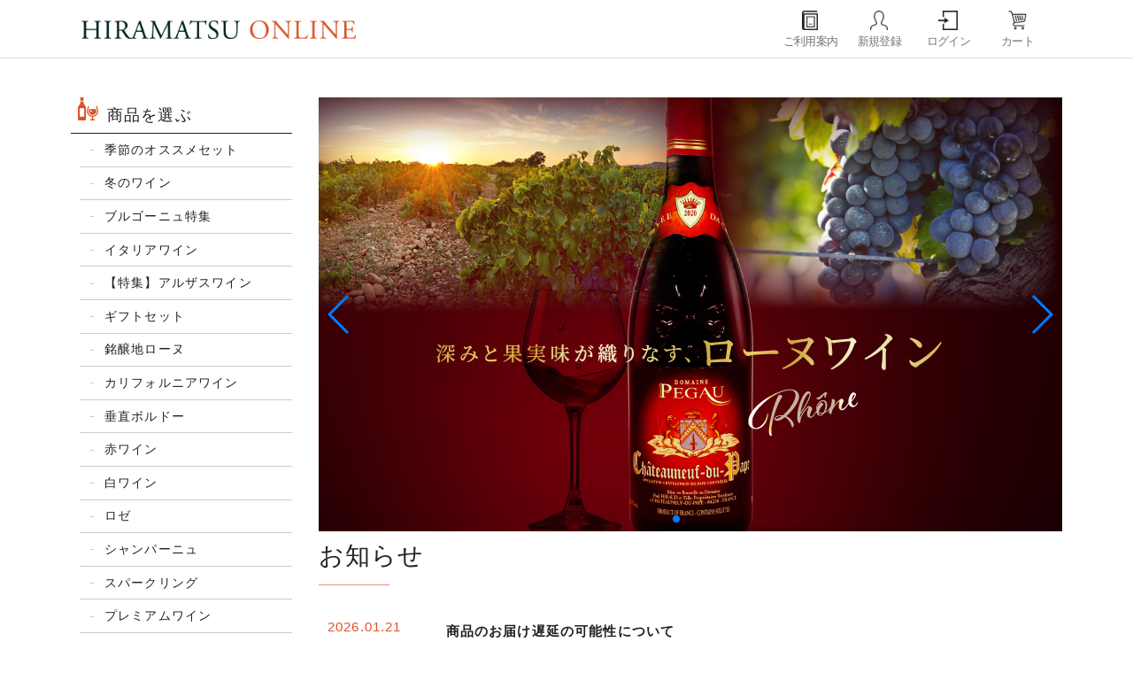

--- FILE ---
content_type: text/html; charset=UTF-8
request_url: https://www.hiramatsu-online.jp/?transactionid=508eda641cd46941e7758bdd00b36086a5eaf688
body_size: 13924
content:
<?xml version="1.0" encoding="UTF-8"?>
<!DOCTYPE html PUBLIC "-//W3C//DTD XHTML 1.0 Transitional//EN" "http://www.w3.org/TR/xhtml1/DTD/xhtml1-transitional.dtd">

<html xmlns="http://www.w3.org/1999/xhtml" lang="ja" xml:lang="ja">
<head>
<meta name="viewport" content="width=device-width,initial-scale=1">
<meta http-equiv="Content-Type" content="text/html; charset=UTF-8" />
    <title>ひらまつオンライン　ワイン通販</title>
<meta http-equiv="Pragma" content="no-cache">
<meta http-equiv="Cache-Control" content="no-cache">
<meta http-equiv="Expires" content="0">
<meta http-equiv="Content-Script-Type" content="text/javascript" />
<meta http-equiv="Content-Style-Type" content="text/css" />
    <meta name="description" content="レストランを運営するひらまつグループのワイン通販サイトです。フランス各地のワイナリーを訪れ仕入れたワインを中心に、レストランでもご提供しているワインをご紹介しております。" />
<link rel="shortcut icon" href="/user_data/packages/default/img/common/favicon.ico" />
<link rel="icon" type="image/vnd.microsoft.icon" href="/user_data/packages/default/img/common/favicon.ico" />
<link rel="stylesheet" href="/js/jquery.colorbox/colorbox.css" type="text/css" media="all" />

<link rel="stylesheet" href="/user_data/packages/default/css/import.css?20260123" type="text/css" media="all" />
<link rel="alternate" type="application/rss+xml" title="RSS" href="https://www.hiramatsu-online.jp/rss/" />
<!--[if lt IE 9]>
<script src="/js/jquery-1.11.1.min.js"></script>
<![endif]-->
<!--[if gte IE 9]><!-->
<script src="/js/jquery-2.1.1.min.js"></script>
<!--<![endif]-->
<script type="text/javascript" src="/js/eccube.js"></script>
<!-- #2342 次期メジャーバージョン(2.14)にてeccube.legacy.jsは削除予定.モジュール、プラグインの互換性を考慮して2.13では残します. -->
<script type="text/javascript" src="/js/eccube.legacy.js"></script>
<script type="text/javascript" src="/js/jquery.colorbox/jquery.colorbox-min.js"></script>


<link rel="stylesheet" href="/user_data/packages/default/css/validationEngine.jquery.css" type="text/css" media="all" />
<script type="text/javascript" src="/js/jquery.validationEngine.js"></script>
<script type="text/javascript" src="/js/languages/jquery.validationEngine-ja.js"></script>
<script src="/js/faq.js"></script>
<!-- Google Tag Manager -->
<script>(function(w,d,s,l,i){w[l]=w[l]||[];w[l].push({'gtm.start':
new Date().getTime(),event:'gtm.js'});var f=d.getElementsByTagName(s)[0],
j=d.createElement(s),dl=l!='dataLayer'?'&l='+l:'';j.async=true;j.src=
'https://www.googletagmanager.com/gtm.js?id='+i+dl;f.parentNode.insertBefore(j,f);
})(window,document,'script','dataLayer','GTM-P8BRDMS');</script>
<!-- End Google Tag Manager -->

<script>
jQuery(document).ready(function(){
    // binds form submission and fields to the validation engine
    jQuery("#form1").validationEngine();
});
</script>
<script>
		$(document).ready(function(){
    $("#topBtn").hide();
    $(window).on("scroll", function() {
        if ($(this).scrollTop() > 100) {
            $("#topBtn").fadeIn("fast");
        } else {
            $("#topBtn").fadeOut("fast");
        }
        scrollHeight = $(document).height(); //ドキュメントの高さ 
        scrollPosition = $(window).height() + $(window).scrollTop(); //現在地 
        footHeight = $("#bottomcolumn").innerHeight(); //footerの高さ（＝止めたい位置）
        if ( scrollHeight - scrollPosition  <= footHeight ) { //ドキュメントの高さと現在地の差がfooterの高さ以下になったら
            $("#topBtn").css({
                "position":"absolute", //pisitionをabsolute（親：wrapperからの絶対値）に変更
                "bottom": footHeight - 10 //下からfooterの高さ + 20px上げた位置に配置
            });
        } else { //それ以外の場合は
            $("#topBtn").css({
                "position":"fixed", //固定表示
                "bottom": "20px" //下から20px上げた位置に
            });
        }
    });
    $('#topBtn').click(function () {
        $('body,html').animate({
        scrollTop: 0
        }, 400);
        return false;
    });
});
</script>
<!-- Global site tag (gtag.js) - Google Analytics -->
<script async src="https://www.googletagmanager.com/gtag/js?id=UA-20608769-1"></script>
<script>
  window.dataLayer = window.dataLayer || [];
  function gtag(){dataLayer.push(arguments);}
  gtag('js', new Date());

  gtag('config', 'UA-20608769-1');
</script>


<!-- swiper slider -->


<link rel="stylesheet" href="https://cdnjs.cloudflare.com/ajax/libs/Swiper/4.5.0/css/swiper.min.css">
<script src="https://cdnjs.cloudflare.com/ajax/libs/Swiper/4.5.0/js/swiper.min.js"></script>
<!-- /swiper slider-->

<!-- drawer.js -->
<script src="/user_data/packages/default/js/drawer.js?20260123"></script>
<script src="/user_data/packages/default/js/iscroll.js"></script>
<link rel="stylesheet" href="/user_data/packages/default/css/drawer.css" type="text/css" media="all" />
<script type="text/javascript">//<![CDATA[
$(document).ready(function() {
  $(".drawer").drawer();
});
</script>
<!-- /drawer.js -->

<!-- matchHeight.js -->
<script src="/user_data/packages/default/js/jquery.matchHeight-min.js"></script>
<script>
$(function() {
    $('#recommend_area .product_item .productImage').matchHeight();
		$('.recommend_bloc div > a').matchHeight();
		$('.LC_Page_Products_List .list_area .listphoto').matchHeight();
});
</script>
<!-- /matchHeight.js -->
<!-- search acordion -->
<script>
$(function(){
	$('.head_search a').click(function(){

		$(this).next('div').slideToggle();

	});
});
</script>
<!--/ search acordion -->	
<!-- add.css -->	
<link rel="stylesheet" href="/user_data/packages/default/css/add.css" type="text/css" media="all" />
<!-- /add.css -->
<style>
@media print {
	#header {
		position: static;
	}
	#header .drawer-hamburger {
		display:none;
	}
}
</style>
<script type="text/javascript">//<![CDATA[
    
    $(function(){
        
    });
//]]>





</script>

<!-- Facebook Pixel Code -->
<script nonce="r2aSDSzk">
!function(f,b,e,v,n,t,s){if(f.fbq)return;n=f.fbq=function(){n.callMethod?
n.callMethod.apply(n,arguments):n.queue.push(arguments)};if(!f._fbq)f._fbq=n;
n.push=n;n.loaded=!0;n.version='2.0';n.queue=[];t=b.createElement(e);t.async=!0;
t.src=v;s=b.getElementsByTagName(e)[0];s.parentNode.insertBefore(t,s)}(window,
document,'script','https://connect.facebook.net/en_US/fbevents.js');

fbq('init', '2882351655422651');
fbq('set','agent','tmgoogletagmanager', '2882351655422651');
fbq('track', "PageView");
</script>
<noscript><img height="1" width="1" style="display:none"
src="https://www.facebook.com/tr?id=2882351655422651&ev=PageView&noscript=1"
/></noscript>
<!-- End Facebook Pixel Code -->

<!--google fonts-->
<link href="https://fonts.googleapis.com/earlyaccess/mplus1p.css" rel="stylesheet" />


<script async src=https://knowledgetags.yextpages.net/embed?key=M7FPIb3FQjjLH5Zw_v2LpPl61ajtEnx18Ag8BHp7pwmJa0ds6FCNm3kzBRqW402E&account_id=3174069&entity_id=hiramatsu-online&locale=ja&v=20210504 type="text/javascript"></script>

</head>

<!-- ▼BODY部 スタート -->

<body class="LC_Page_Index drawer drawer--left"><!-- Google Tag Manager (noscript) --><noscript><iframe src="https://www.googletagmanager.com/ns.html?id=GTM-P8BRDMS"height="0" width="0" style="display:none;visibility:hidden"></iframe></noscript><!-- End Google Tag Manager (noscript) --><noscript><p>JavaScript を有効にしてご利用下さい.</p></noscript><div class="frame_outer"><a name="top" id="top"></a><a href="#top" class="topBtn" id="topBtn"><img src="/user_data/packages/default/images/common/fortop.png" alt="このページの先頭へ" /></a><div id="header">
	<div class="inner">
		<div id="logo">
			<h1><a href="https://www.hiramatsu-online.jp/"><img src="/user_data/packages/default/images/common/logo.png" alt="ひらまつオンライン/" /></a></h1>
		</div>
		<!-- sp menu -->
		<ul class="only-sp sp-menu">
			<li class="head_cart"><a href="https://www.hiramatsu-online.jp/cart/">カート</a></li>
		</ul>
		<!--/ sp menu --> 
		
		<!--ブロック表示領域-->
		<div id="header_utility">
			<div id="headerInternalColumn"> 
				 
				 
				 
				 
				<!-- ▼ログイン --> 
				 
				
<div class="block_outer"><div id="login_area"><!--<h2><img src="/user_data/packages/default/img/title/tit_bloc_login.gif" alt="ログイン" /></h2>--><form name="login_form" id="login_form" method="post" action="https://www.hiramatsu-online.jp/frontparts/login_check.php"><input type="hidden" name="transactionid" value="63eefb2f14f5850b85e3792b54c6617e2c648a8a" /><input type="hidden" name="mode" value="login" /><input type="hidden" name="url" value="/?transactionid=508eda641cd46941e7758bdd00b36086a5eaf688" /><div class="block_body"><!--<dl class="formlist"><dt>メールアドレス</dt><dd><input type="text" name="login_email" class="box140" value="" style="ime-mode: disabled;" /></dd><dd class="mini"><input type="checkbox" name="login_memory" id="login_memory" value="1"  /><label for="login_memory"><span>コンピューターに記憶する</span></label></dd></dl><dl class="formlist"><dt class="password">パスワード</dt><dd><input type="password" name="login_pass" class="box140" /></dd><dd class="mini"><a href="https://www.hiramatsu-online.jp/forgot/" onClick="eccube.openWindow('https://www.hiramatsu-online.jp/forgot/','forget','600','400',{scrollbars:'no',resizable:'no'}); return false;" target="_blank">パスワードを忘れた方はこちら</a></dd></dl><p class="btn"><input type="image" class="hover_change_image" src="/user_data/packages/default/img/button/btn_bloc_login.jpg" alt="ログイン" /></p>--></div></form></div></div> 
				 
				<!-- ▲ログイン --> 
				 
				 
				 
				 
			</div>
			<!--/#headerInternalColumn--> 
		</div>
		<!--/#header_utility--> 
		<!-- ハンバーガーボタン -->
		<button type="button" class="drawer-toggle drawer-hamburger"> <span class="sr-only">toggle navigation</span> <span class="drawer-hamburger-icon"></span> </button>
		<form name="login_form_footer" id="login_form_footer" method="post" action="https://www.hiramatsu-online.jp/frontparts/login_check.php">
			<input type="hidden" name="transactionid" value="63eefb2f14f5850b85e3792b54c6617e2c648a8a" />
			<input type="hidden" name="mode" value="logout" />
			<input type="hidden" name="url" value="/index.php" />
		</form>
		<div id="nav" class="only-pc">
			<div class="drawer-nav">
				<ul class="drawer-menu">
					<!--li><a href="/hiramatsu/">ひらまつについて</a>
					</li-->
					<li class="head_guide"><a href="/guide/">ご利用案内</a></li>
					
					<!--li class="head_contact"><a href="https://www.hiramatsu-online.jp/contact/" class="">お問い合わせ</a>
					</li-->
					
										<li class="head_entry"><a href="/entry/">新規登録</a></li>
					<li class="head_login"><a href="https://www.hiramatsu-online.jp/mypage/login.php">ログイン</a></li>
										
					<li class="head_cart"><a href="https://www.hiramatsu-online.jp/cart/">カート</a></li>
				</ul>
			</div>
		</div>
		<!--/#nav--> 
		<div id="nav" class="only-sp"><div class="drawer-nav"><ul class="only-sp sp-menu"><li class="head_guide"><a href="/guide/">ご利用案内</a></li><li class="head_search"><a href="javascript:void(0)">商品検索</a><div class="head_search_area"><form name="search_form" id="search_form" method="get" action="/products/list.php"><input type="hidden" name="transactionid" value="63eefb2f14f5850b85e3792b54c6617e2c648a8a" /><div class="srch-box"><input type="text" name="name" class="box140" maxlength="50" value="" placeholder="例　シャンパン" id="searchText" style="color:#000;" /><button class="pie" id="searchSubmit"><span></span></button></div></form></div></li><li class="head_login"><a href="https://www.hiramatsu-online.jp/mypage/login.php">ログイン</a></li></ul><div id="category_area"><div class="block_body"><h2>商品を選ぶ</h2><ul><li class="level1"><p><a href="/products/list.php?category_id=89">季節のオススメセット<!--(35)--></a></p></li><li class="level1"><p><a href="/products/list.php?category_id=172">冬のワイン<!--(37)--></a></p></li><li class="level1"><p><a href="/products/list.php?category_id=188">ブルゴーニュ特集<!--(133)--></a></p>
<ul  style="display: none;"><li class="level2"><p><a href="/products/list.php?category_id=220">ソムリエおすすめ10選<!--(10)--></a></p></li><li class="level2"><p><a href="/products/list.php?category_id=227">エマニュエル・ルジェ<!--(7)--></a></p></li><li class="level2"><p><a href="/products/list.php?category_id=221">オリヴィエ・バーンスタイン<!--(8)--></a></p></li><li class="level2"><p><a href="/products/list.php?category_id=224">ドメーヌ・アルヌー・ペール・エ・フィス<!--(6)--></a></p></li><li class="level2"><p><a href="/products/list.php?category_id=223">フェヴレ<!--(13)--></a></p></li><li class="level2"><p><a href="/products/list.php?category_id=222">フレデリック・ルプランス<!--(8)--></a></p></li><li class="level2"><p><a href="/products/list.php?category_id=225">ロベール・グロフィエ<!--(8)--></a></p></li><li class="level2"><p><a href="/products/list.php?category_id=189">赤ワイン<!--(77)--></a></p></li><li class="level2"><p><a href="/products/list.php?category_id=190">白ワイン<!--(47)--></a></p></li><li class="level2"><p><a href="/products/list.php?category_id=191">セット<!--(9)--></a></p></li></ul></li><li class="level1"><p><a href="/products/list.php?category_id=173">イタリアワイン<!--(20)--></a></p>
<ul  style="display: none;"><li class="level2"><p><a href="/products/list.php?category_id=209">コスタリパ<!--(4)--></a></p></li></ul></li><li class="level1"><p><a href="/products/list.php?category_id=170">【特集】アルザスワイン<!--(40)--></a></p>
<ul  style="display: none;"><li class="level2"><p><a href="/products/list.php?category_id=204">アガット・ビュルサン<!--(4)--></a></p></li><li class="level2"><p><a href="/products/list.php?category_id=226">ウィルム<!--(3)--></a></p></li><li class="level2"><p><a href="/products/list.php?category_id=206">ヴァランタン・チュスラン<!--(5)--></a></p></li><li class="level2"><p><a href="/products/list.php?category_id=207">ヴァインバック<!--(10)--></a></p></li><li class="level2"><p><a href="/products/list.php?category_id=218">ツィント・フンブレヒト<!--(3)--></a></p></li><li class="level2"><p><a href="/products/list.php?category_id=205">トリンバック<!--(4)--></a></p></li><li class="level2"><p><a href="/products/list.php?category_id=235">ヒューゲル<!--(4)--></a></p></li></ul></li><li class="level1"><p><a href="/products/list.php?category_id=76">ギフトセット<!--(11)--></a></p></li><li class="level1"><p><a href="/products/list.php?category_id=193">銘醸地ローヌ<!--(37)--></a></p>
<ul  style="display: none;"><li class="level2"><p><a href="/products/list.php?category_id=213">赤ワイン<!--(15)--></a></p></li><li class="level2"><p><a href="/products/list.php?category_id=212">白ワイン<!--(6)--></a></p></li><li class="level2"><p><a href="/products/list.php?category_id=214">セット<!--(5)--></a></p></li></ul></li><li class="level1"><p><a href="/products/list.php?category_id=196">カリフォルニアワイン<!--(7)--></a></p></li><li class="level1"><p><a href="/products/list.php?category_id=194">垂直ボルドー<!--(6)--></a></p></li><li class="level1"><p><a href="/products/list.php?category_id=11">赤ワイン<!--(242)--></a></p>
<ul  style="display: none;"><li class="level2"><p><a href="/products/list.php?category_id=17">ボルドー<!--(71)--></a></p>
<ul  style="display: none;"><li class="level3"><p><a href="/products/list.php?category_id=201">プレミアムボルドー<!--(15)--></a></p></li><li class="level3"><p><a href="/products/list.php?category_id=130">サンテステフ<!--(8)--></a></p></li><li class="level3"><p><a href="/products/list.php?category_id=131">ポイヤック<!--(11)--></a></p></li><li class="level3"><p><a href="/products/list.php?category_id=139">サンジュリアン<!--(6)--></a></p></li><li class="level3"><p><a href="/products/list.php?category_id=137">マルゴー<!--(4)--></a></p></li><li class="level3"><p><a href="/products/list.php?category_id=134">オーメドック<!--(1)--></a></p></li><li class="level3"><p><a href="/products/list.php?category_id=133">メドック<!--(1)--></a></p></li><li class="level3"><p><a href="/products/list.php?category_id=132">グラーヴ&amp;ペサック・レオニャン<!--(7)--></a></p></li><li class="level3"><p><a href="/products/list.php?category_id=136">サンテミリオン<!--(19)--></a></p></li><li class="level3"><p><a href="/products/list.php?category_id=135">ポムロル<!--(4)--></a></p></li></ul></li><li class="level2"><p><a href="/products/list.php?category_id=18">ブルゴーニュ<!--(82)--></a></p>
<ul  style="display: none;"><li class="level3"><p><a href="/products/list.php?category_id=169">老舗名門ドメーヌ・ポンソ<!--(2)--></a></p></li></ul></li><li class="level2"><p><a href="/products/list.php?category_id=19">ラングドック・ルーション<!--(16)--></a></p></li><li class="level2"><p><a href="/products/list.php?category_id=20">ローヌ<!--(36)--></a></p></li><li class="level2"><p><a href="/products/list.php?category_id=171">アルザス<!--(4)--></a></p></li><li class="level2"><p><a href="/products/list.php?category_id=21">ロワール<!--(5)--></a></p></li><li class="level2"><p><a href="/products/list.php?category_id=75">南西<!--(6)--></a></p></li><li class="level2"><p><a href="/products/list.php?category_id=174">イタリア<!--(5)--></a></p></li><li class="level2"><p><a href="/products/list.php?category_id=199">アメリカ&gt;カリフォルニア<!--(13)--></a></p></li><li class="level2"><p><a href="/products/list.php?category_id=22">～5,000円<!--(22)--></a></p></li><li class="level2"><p><a href="/products/list.php?category_id=23">～10,000円<!--(50)--></a></p></li><li class="level2"><p><a href="/products/list.php?category_id=24">～20,000円<!--(57)--></a></p></li><li class="level2"><p><a href="/products/list.php?category_id=26">～50,000円<!--(23)--></a></p></li><li class="level2"><p><a href="/products/list.php?category_id=165">50,000円以上<!--(46)--></a></p></li></ul></li><li class="level1"><p><a href="/products/list.php?category_id=12">白ワイン<!--(165)--></a></p>
<ul  style="display: none;"><li class="level2"><p><a href="/products/list.php?category_id=73">ブルゴーニュ<!--(52)--></a></p></li><li class="level2"><p><a href="/products/list.php?category_id=27">ボルドー<!--(16)--></a></p></li><li class="level2"><p><a href="/products/list.php?category_id=28">ラングドック・ルーション<!--(7)--></a></p></li><li class="level2"><p><a href="/products/list.php?category_id=29">ローヌ<!--(23)--></a></p></li><li class="level2"><p><a href="/products/list.php?category_id=31">アルザス<!--(36)--></a></p></li><li class="level2"><p><a href="/products/list.php?category_id=30">ロワール<!--(5)--></a></p></li><li class="level2"><p><a href="/products/list.php?category_id=175">イタリア<!--(10)--></a></p></li><li class="level2"><p><a href="/products/list.php?category_id=198">アメリカ&gt;カリフォルニア<!--(12)--></a></p></li><li class="level2"><p><a href="/products/list.php?category_id=32">～5,000円<!--(28)--></a></p></li><li class="level2"><p><a href="/products/list.php?category_id=33">～10,000円<!--(55)--></a></p></li><li class="level2"><p><a href="/products/list.php?category_id=34">～15,000円<!--(22)--></a></p></li><li class="level2"><p><a href="/products/list.php?category_id=35">～20,000円<!--(12)--></a></p></li><li class="level2"><p><a href="/products/list.php?category_id=36">～50,000円<!--(8)--></a></p></li><li class="level2"><p><a href="/products/list.php?category_id=178">50,000円以上<!--(6)--></a></p></li></ul></li><li class="level1"><p><a href="/products/list.php?category_id=13">ロゼ<!--(27)--></a></p>
<ul  style="display: none;"><li class="level2"><p><a href="/products/list.php?category_id=37">シャンパーニュ<!--(8)--></a></p></li><li class="level2"><p><a href="/products/list.php?category_id=211">スパークリング<!--(4)--></a></p></li><li class="level2"><p><a href="/products/list.php?category_id=38">～5,000円<!--(5)--></a></p></li><li class="level2"><p><a href="/products/list.php?category_id=39">～10,000円<!--(6)--></a></p></li><li class="level2"><p><a href="/products/list.php?category_id=41">～20,000円<!--(2)--></a></p></li><li class="level2"><p><a href="/products/list.php?category_id=42">20,000円～<!--(1)--></a></p></li></ul></li><li class="level1"><p><a href="/products/list.php?category_id=176">シャンパーニュ<!--(63)--></a></p>
<ul  style="display: none;"><li class="level2"><p><a href="/products/list.php?category_id=230">イヴ・ジャック<!--(5)--></a></p></li><li class="level2"><p><a href="/products/list.php?category_id=229">クリストフ・ドゥデ<!--(4)--></a></p></li><li class="level2"><p><a href="/products/list.php?category_id=236">クリュッグ<!--(2)--></a></p></li><li class="level2"><p><a href="/products/list.php?category_id=239">テタンジェ<!--(2)--></a></p></li><li class="level2"><p><a href="/products/list.php?category_id=231">ドゥラモット/サロン<!--(10)--></a></p></li><li class="level2"><p><a href="/products/list.php?category_id=237">ドン・ペリニヨン<!--(3)--></a></p></li><li class="level2"><p><a href="/products/list.php?category_id=233">パスカル・ドケ<!--(4)--></a></p></li><li class="level2"><p><a href="/products/list.php?category_id=232">ペリエ・ジュエ<!--(7)--></a></p></li><li class="level2"><p><a href="/products/list.php?category_id=238">ポル・ロジェ<!--(1)--></a></p></li><li class="level2"><p><a href="/products/list.php?category_id=228">マルグリット・ギュイヨ<!--(5)--></a></p></li><li class="level2"><p><a href="/products/list.php?category_id=179">～10,000円<!--(10)--></a></p></li><li class="level2"><p><a href="/products/list.php?category_id=180">～30,000円<!--(30)--></a></p></li><li class="level2"><p><a href="/products/list.php?category_id=181">～50,000円<!--(12)--></a></p></li><li class="level2"><p><a href="/products/list.php?category_id=182">50,000円～<!--(5)--></a></p></li><li class="level2"><p><a href="/products/list.php?category_id=216">セット<!--(13)--></a></p></li></ul></li><li class="level1"><p><a href="/products/list.php?category_id=14">スパークリング<!--(64)--></a></p>
<ul  style="display: none;"><li class="level2"><p><a href="/products/list.php?category_id=43">シャンパーニュ<!--(45)--></a></p></li><li class="level2"><p><a href="/products/list.php?category_id=44">～5,000円<!--(4)--></a></p></li><li class="level2"><p><a href="/products/list.php?category_id=45">～10,000円<!--(6)--></a></p></li><li class="level2"><p><a href="/products/list.php?category_id=46">～15,000円<!--(5)--></a></p></li><li class="level2"><p><a href="/products/list.php?category_id=47">～30,000円<!--(2)--></a></p></li><li class="level2"><p><a href="/products/list.php?category_id=48">30,000円～<!--(9)--></a></p></li></ul></li><li class="level1"><p><a href="/products/list.php?category_id=117">プレミアムワイン<!--(81)--></a></p></li><li class="level1"><p><a href="/products/list.php?category_id=97">デザートワイン<!--(13)--></a></p></li><li class="level1"><p><a href="/products/list.php?category_id=109">ブランデー<!--(8)--></a></p></li><li class="level1"><p><a href="/products/list.php?category_id=141">3本おまとめシリーズ<!--(7)--></a></p></li><li class="level1"><p><a href="/products/list.php?category_id=79">6本おまとめシリーズ<!--(9)--></a></p></li><li class="level1"><p><a href="/products/list.php?category_id=16">セットワイン<!--(71)--></a></p>
<ul  style="display: none;"><li class="level2"><p><a href="/products/list.php?category_id=52">～10,000円<!--(3)--></a></p></li><li class="level2"><p><a href="/products/list.php?category_id=53">～20,000円<!--(17)--></a></p></li><li class="level2"><p><a href="/products/list.php?category_id=168">～30,000円<!--(12)--></a></p></li><li class="level2"><p><a href="/products/list.php?category_id=54">～50,000円<!--(6)--></a></p></li><li class="level2"><p><a href="/products/list.php?category_id=145">50,000円以上<!--(10)--></a></p></li><li class="level2"><p><a href="/products/list.php?category_id=185">ミックス<!--(7)--></a></p></li><li class="level2"><p><a href="/products/list.php?category_id=183">赤ワインセット<!--(14)--></a></p></li><li class="level2"><p><a href="/products/list.php?category_id=184">白ワインセット<!--(14)--></a></p></li><li class="level2"><p><a href="/products/list.php?category_id=186">スパークリング・シャンパーニュ<!--(17)--></a></p></li></ul></li></ul></div></div><div id="left_menu"><ul><li><a href="/hiramatsu/">ひらまつについて</a></li><li><a href="/welcome/">ひらまつオンラインに<br>ようこそ</a></li><li><a href="/user_data/packages/default/images/common/shareholder_info.pdf" target="_blank">株主様へのご案内</a></li><li><a href="/guide/#member">会員様限定<br>ご優待販売について</a></li><li><a href="/user_data/faq.php">よくあるご質問</a></li><li><a href="/contact/">お問合せ</a></li></ul></div></div></div> 
		<!--/#nav--> 
	</div>
</div>
<!--/#header--> 
<div id="container" class="clearfix"><div class="inner"><div id="leftcolumn" class="side_column"><!-- ▼カテゴリ -->
<script type="text/javascript">//<![CDATA[
    $(function(){
        $('#category_area li.level1:last').css('border-bottom', 'none');
    });
//]]></script>

<div><div id="category_area"><div class="block_body"><h2>商品を選ぶ</h2>
<ul  style=""><li class="level1"><p><a href="/products/list.php?category_id=89">季節のオススメセット<!--(35)--></a></p></li><li class="level1"><p><a href="/products/list.php?category_id=172">冬のワイン<!--(37)--></a></p></li><li class="level1"><p><a href="/products/list.php?category_id=188">ブルゴーニュ特集<!--(133)--></a></p>
<ul  style="display: none;"><li class="level2"><p><a href="/products/list.php?category_id=220">ソムリエおすすめ10選<!--(10)--></a></p></li><li class="level2"><p><a href="/products/list.php?category_id=227">エマニュエル・ルジェ<!--(7)--></a></p></li><li class="level2"><p><a href="/products/list.php?category_id=221">オリヴィエ・バーンスタイン<!--(8)--></a></p></li><li class="level2"><p><a href="/products/list.php?category_id=224">ドメーヌ・アルヌー・ペール・エ・フィス<!--(6)--></a></p></li><li class="level2"><p><a href="/products/list.php?category_id=223">フェヴレ<!--(13)--></a></p></li><li class="level2"><p><a href="/products/list.php?category_id=222">フレデリック・ルプランス<!--(8)--></a></p></li><li class="level2"><p><a href="/products/list.php?category_id=225">ロベール・グロフィエ<!--(8)--></a></p></li><li class="level2"><p><a href="/products/list.php?category_id=189">赤ワイン<!--(77)--></a></p></li><li class="level2"><p><a href="/products/list.php?category_id=190">白ワイン<!--(47)--></a></p></li><li class="level2"><p><a href="/products/list.php?category_id=191">セット<!--(9)--></a></p></li></ul></li><li class="level1"><p><a href="/products/list.php?category_id=173">イタリアワイン<!--(20)--></a></p>
<ul  style="display: none;"><li class="level2"><p><a href="/products/list.php?category_id=209">コスタリパ<!--(4)--></a></p></li></ul></li><li class="level1"><p><a href="/products/list.php?category_id=170">【特集】アルザスワイン<!--(40)--></a></p>
<ul  style="display: none;"><li class="level2"><p><a href="/products/list.php?category_id=204">アガット・ビュルサン<!--(4)--></a></p></li><li class="level2"><p><a href="/products/list.php?category_id=226">ウィルム<!--(3)--></a></p></li><li class="level2"><p><a href="/products/list.php?category_id=206">ヴァランタン・チュスラン<!--(5)--></a></p></li><li class="level2"><p><a href="/products/list.php?category_id=207">ヴァインバック<!--(10)--></a></p></li><li class="level2"><p><a href="/products/list.php?category_id=218">ツィント・フンブレヒト<!--(3)--></a></p></li><li class="level2"><p><a href="/products/list.php?category_id=205">トリンバック<!--(4)--></a></p></li><li class="level2"><p><a href="/products/list.php?category_id=235">ヒューゲル<!--(4)--></a></p></li></ul></li><li class="level1"><p><a href="/products/list.php?category_id=76">ギフトセット<!--(11)--></a></p></li><li class="level1"><p><a href="/products/list.php?category_id=193">銘醸地ローヌ<!--(37)--></a></p>
<ul  style="display: none;"><li class="level2"><p><a href="/products/list.php?category_id=213">赤ワイン<!--(15)--></a></p></li><li class="level2"><p><a href="/products/list.php?category_id=212">白ワイン<!--(6)--></a></p></li><li class="level2"><p><a href="/products/list.php?category_id=214">セット<!--(5)--></a></p></li></ul></li><li class="level1"><p><a href="/products/list.php?category_id=196">カリフォルニアワイン<!--(7)--></a></p></li><li class="level1"><p><a href="/products/list.php?category_id=194">垂直ボルドー<!--(6)--></a></p></li><li class="level1"><p><a href="/products/list.php?category_id=11">赤ワイン<!--(242)--></a></p>
<ul  style="display: none;"><li class="level2"><p><a href="/products/list.php?category_id=17">ボルドー<!--(71)--></a></p>
<ul  style="display: none;"><li class="level3"><p><a href="/products/list.php?category_id=201">プレミアムボルドー<!--(15)--></a></p></li><li class="level3"><p><a href="/products/list.php?category_id=130">サンテステフ<!--(8)--></a></p></li><li class="level3"><p><a href="/products/list.php?category_id=131">ポイヤック<!--(11)--></a></p></li><li class="level3"><p><a href="/products/list.php?category_id=139">サンジュリアン<!--(6)--></a></p></li><li class="level3"><p><a href="/products/list.php?category_id=137">マルゴー<!--(4)--></a></p></li><li class="level3"><p><a href="/products/list.php?category_id=134">オーメドック<!--(1)--></a></p></li><li class="level3"><p><a href="/products/list.php?category_id=133">メドック<!--(1)--></a></p></li><li class="level3"><p><a href="/products/list.php?category_id=132">グラーヴ&amp;ペサック・レオニャン<!--(7)--></a></p></li><li class="level3"><p><a href="/products/list.php?category_id=136">サンテミリオン<!--(19)--></a></p></li><li class="level3"><p><a href="/products/list.php?category_id=135">ポムロル<!--(4)--></a></p></li></ul></li><li class="level2"><p><a href="/products/list.php?category_id=18">ブルゴーニュ<!--(82)--></a></p>
<ul  style="display: none;"><li class="level3"><p><a href="/products/list.php?category_id=169">老舗名門ドメーヌ・ポンソ<!--(2)--></a></p></li></ul></li><li class="level2"><p><a href="/products/list.php?category_id=19">ラングドック・ルーション<!--(16)--></a></p></li><li class="level2"><p><a href="/products/list.php?category_id=20">ローヌ<!--(36)--></a></p></li><li class="level2"><p><a href="/products/list.php?category_id=171">アルザス<!--(4)--></a></p></li><li class="level2"><p><a href="/products/list.php?category_id=21">ロワール<!--(5)--></a></p></li><li class="level2"><p><a href="/products/list.php?category_id=75">南西<!--(6)--></a></p></li><li class="level2"><p><a href="/products/list.php?category_id=174">イタリア<!--(5)--></a></p></li><li class="level2"><p><a href="/products/list.php?category_id=199">アメリカ&gt;カリフォルニア<!--(13)--></a></p></li><li class="level2"><p><a href="/products/list.php?category_id=22">～5,000円<!--(22)--></a></p></li><li class="level2"><p><a href="/products/list.php?category_id=23">～10,000円<!--(50)--></a></p></li><li class="level2"><p><a href="/products/list.php?category_id=24">～20,000円<!--(57)--></a></p></li><li class="level2"><p><a href="/products/list.php?category_id=26">～50,000円<!--(23)--></a></p></li><li class="level2"><p><a href="/products/list.php?category_id=165">50,000円以上<!--(46)--></a></p></li></ul></li><li class="level1"><p><a href="/products/list.php?category_id=12">白ワイン<!--(165)--></a></p>
<ul  style="display: none;"><li class="level2"><p><a href="/products/list.php?category_id=73">ブルゴーニュ<!--(52)--></a></p></li><li class="level2"><p><a href="/products/list.php?category_id=27">ボルドー<!--(16)--></a></p></li><li class="level2"><p><a href="/products/list.php?category_id=28">ラングドック・ルーション<!--(7)--></a></p></li><li class="level2"><p><a href="/products/list.php?category_id=29">ローヌ<!--(23)--></a></p></li><li class="level2"><p><a href="/products/list.php?category_id=31">アルザス<!--(36)--></a></p></li><li class="level2"><p><a href="/products/list.php?category_id=30">ロワール<!--(5)--></a></p></li><li class="level2"><p><a href="/products/list.php?category_id=175">イタリア<!--(10)--></a></p></li><li class="level2"><p><a href="/products/list.php?category_id=198">アメリカ&gt;カリフォルニア<!--(12)--></a></p></li><li class="level2"><p><a href="/products/list.php?category_id=32">～5,000円<!--(28)--></a></p></li><li class="level2"><p><a href="/products/list.php?category_id=33">～10,000円<!--(55)--></a></p></li><li class="level2"><p><a href="/products/list.php?category_id=34">～15,000円<!--(22)--></a></p></li><li class="level2"><p><a href="/products/list.php?category_id=35">～20,000円<!--(12)--></a></p></li><li class="level2"><p><a href="/products/list.php?category_id=36">～50,000円<!--(8)--></a></p></li><li class="level2"><p><a href="/products/list.php?category_id=178">50,000円以上<!--(6)--></a></p></li></ul></li><li class="level1"><p><a href="/products/list.php?category_id=13">ロゼ<!--(27)--></a></p>
<ul  style="display: none;"><li class="level2"><p><a href="/products/list.php?category_id=37">シャンパーニュ<!--(8)--></a></p></li><li class="level2"><p><a href="/products/list.php?category_id=211">スパークリング<!--(4)--></a></p></li><li class="level2"><p><a href="/products/list.php?category_id=38">～5,000円<!--(5)--></a></p></li><li class="level2"><p><a href="/products/list.php?category_id=39">～10,000円<!--(6)--></a></p></li><li class="level2"><p><a href="/products/list.php?category_id=41">～20,000円<!--(2)--></a></p></li><li class="level2"><p><a href="/products/list.php?category_id=42">20,000円～<!--(1)--></a></p></li></ul></li><li class="level1"><p><a href="/products/list.php?category_id=176">シャンパーニュ<!--(63)--></a></p>
<ul  style="display: none;"><li class="level2"><p><a href="/products/list.php?category_id=230">イヴ・ジャック<!--(5)--></a></p></li><li class="level2"><p><a href="/products/list.php?category_id=229">クリストフ・ドゥデ<!--(4)--></a></p></li><li class="level2"><p><a href="/products/list.php?category_id=236">クリュッグ<!--(2)--></a></p></li><li class="level2"><p><a href="/products/list.php?category_id=239">テタンジェ<!--(2)--></a></p></li><li class="level2"><p><a href="/products/list.php?category_id=231">ドゥラモット/サロン<!--(10)--></a></p></li><li class="level2"><p><a href="/products/list.php?category_id=237">ドン・ペリニヨン<!--(3)--></a></p></li><li class="level2"><p><a href="/products/list.php?category_id=233">パスカル・ドケ<!--(4)--></a></p></li><li class="level2"><p><a href="/products/list.php?category_id=232">ペリエ・ジュエ<!--(7)--></a></p></li><li class="level2"><p><a href="/products/list.php?category_id=238">ポル・ロジェ<!--(1)--></a></p></li><li class="level2"><p><a href="/products/list.php?category_id=228">マルグリット・ギュイヨ<!--(5)--></a></p></li><li class="level2"><p><a href="/products/list.php?category_id=179">～10,000円<!--(10)--></a></p></li><li class="level2"><p><a href="/products/list.php?category_id=180">～30,000円<!--(30)--></a></p></li><li class="level2"><p><a href="/products/list.php?category_id=181">～50,000円<!--(12)--></a></p></li><li class="level2"><p><a href="/products/list.php?category_id=182">50,000円～<!--(5)--></a></p></li><li class="level2"><p><a href="/products/list.php?category_id=216">セット<!--(13)--></a></p></li></ul></li><li class="level1"><p><a href="/products/list.php?category_id=14">スパークリング<!--(64)--></a></p>
<ul  style="display: none;"><li class="level2"><p><a href="/products/list.php?category_id=43">シャンパーニュ<!--(45)--></a></p></li><li class="level2"><p><a href="/products/list.php?category_id=44">～5,000円<!--(4)--></a></p></li><li class="level2"><p><a href="/products/list.php?category_id=45">～10,000円<!--(6)--></a></p></li><li class="level2"><p><a href="/products/list.php?category_id=46">～15,000円<!--(5)--></a></p></li><li class="level2"><p><a href="/products/list.php?category_id=47">～30,000円<!--(2)--></a></p></li><li class="level2"><p><a href="/products/list.php?category_id=48">30,000円～<!--(9)--></a></p></li></ul></li><li class="level1"><p><a href="/products/list.php?category_id=117">プレミアムワイン<!--(81)--></a></p></li><li class="level1"><p><a href="/products/list.php?category_id=97">デザートワイン<!--(13)--></a></p></li><li class="level1"><p><a href="/products/list.php?category_id=109">ブランデー<!--(8)--></a></p></li><li class="level1"><p><a href="/products/list.php?category_id=141">3本おまとめシリーズ<!--(7)--></a></p></li><li class="level1"><p><a href="/products/list.php?category_id=79">6本おまとめシリーズ<!--(9)--></a></p></li><li class="level1"><p><a href="/products/list.php?category_id=16">セットワイン<!--(71)--></a></p>
<ul  style="display: none;"><li class="level2"><p><a href="/products/list.php?category_id=52">～10,000円<!--(3)--></a></p></li><li class="level2"><p><a href="/products/list.php?category_id=53">～20,000円<!--(17)--></a></p></li><li class="level2"><p><a href="/products/list.php?category_id=168">～30,000円<!--(12)--></a></p></li><li class="level2"><p><a href="/products/list.php?category_id=54">～50,000円<!--(6)--></a></p></li><li class="level2"><p><a href="/products/list.php?category_id=145">50,000円以上<!--(10)--></a></p></li><li class="level2"><p><a href="/products/list.php?category_id=185">ミックス<!--(7)--></a></p></li><li class="level2"><p><a href="/products/list.php?category_id=183">赤ワインセット<!--(14)--></a></p></li><li class="level2"><p><a href="/products/list.php?category_id=184">白ワインセット<!--(14)--></a></p></li><li class="level2"><p><a href="/products/list.php?category_id=186">スパークリング・シャンパーニュ<!--(17)--></a></p></li></ul></li></ul></div></div><div class="side_search_area"><form name="search_form" id="search_form" method="get" action="/products/list.php"><input type="hidden" name="transactionid" value="63eefb2f14f5850b85e3792b54c6617e2c648a8a" /><div class="srch-box"><input type="text" name="name" class="box140" maxlength="50" value="" placeholder="お探しの商品を入力" id="searchText" /><button class="pie" id="searchSubmit"><span></span></button></div></form></div><div id="left_menu"><ul><li><a href="/hiramatsu/">ひらまつについて</a></li><li><a href="/welcome/">ひらまつオンラインに<br>ようこそ</a></li><li><a href="/user_data//packages/default/images/common/shareholder_info.pdf" target="_blank">株主様へのご案内</a></li><li><a href="/guide/#member">会員様限定<br>ご優待販売について</a></li><li><a href="/user_data/faq.php">よくあるご質問</a></li><li><a href="/contact/">お問合せ</a></li></ul></div></div><!-- ▲カテゴリ --></div><div id="main_column" class="colnum2 right"><!-- ▼トップスライダー --><div class="slider-wrapper">

    <div class="swiper-container only-pc">
        <!-- Additional required wrapper -->
        <div class="swiper-wrapper">
            <!-- Slides -->
                        <div class="swiper-slide pc-slide">
                <a href="https://www.hiramatsu-online.jp/products/detail.php?product_id=2494"><img src="/upload/save_image/01092253_69610845986ae.jpg" alt="DELAMOTTEクーラー付きセット"></a>
            </div>
                                                            <div class="swiper-slide pc-slide">
                <a href="https://www.hiramatsu-online.jp/products/list.php?category_id=193"><img src="/upload/save_image/12041615_6931350ea40c0.jpg" alt="ローヌ"></a>
            </div>
                                    <div class="swiper-slide pc-slide">
                <a href="https://www.hiramatsu-online.jp/products/list.php?category_id=225"><img src="/upload/save_image/01021408_695752b4d7fa0.jpg" alt="ローベルグロフィエ"></a>
            </div>
                    </div><!-- /.swiper-wrapper -->
        <!-- If we need pagination -->
      <div class="swiper-pagination"></div>

        <!-- If we need navigation buttons -->
        <div class="swiper-button-prev"></div>
        <div class="swiper-button-next"></div>
    </div><!-- /.swiper-container -->

    <div class="swiper-container only-sp">
        <!-- Additional required wrapper -->
        <div class="swiper-wrapper">
            <!-- Slides -->
                        <div class="swiper-slide sp-slide">
                <a href="https://www.hiramatsu-online.jp/products/detail.php?product_id=2494"><img src="/upload/save_image/01092254_696108828693c.jpg" alt="Delamotteクーラー付きセット"></a>
            </div>
                                                            <div class="swiper-slide pc-slide">
                <a href="https://www.hiramatsu-online.jp/products/list.php?category_id=193"><img src="/upload/save_image/12121229_693b8c276cc7c.jpg" alt="ローヌ"></a>
            </div>
                                    <div class="swiper-slide pc-slide">
                <a href="https://www.hiramatsu-online.jp/products/list.php?category_id=225"><img src="/upload/save_image/01021409_695752ec8e0db.jpg" alt="ローベルグロフィエ"></a>
            </div>
                    </div><!-- /.swiper-wrapper -->
        <!-- If we need pagination -->
        <div class="swiper-pagination"></div>

        <!-- If we need navigation buttons -->
        <div class="swiper-button-prev"></div>
        <div class="swiper-button-next"></div>
    </div><!-- /.swiper-container -->

</div><!-- /.slider-wrapper -->

<script>
//swiper
$(function(){
var mySwiper = new Swiper ('.swiper-container', {
    loop: true,
    autoplay: {
      delay: 4000,
      disableOnInteraction: true
    },
    slidesPerView: 1,
    spaceBetween: 1,
    centeredSlides : true,
    navigation: {
      nextEl: '.swiper-button-next',
      prevEl: '.swiper-button-prev',
    },
      breakpoints: {
        1000: {
          slidesPerView: 1,
          spaceBetween: 0
        }
      }
    })
});
//end swiper

var swiper = new Swiper('.swiper-container', {
  navigation: {
    nextEl: '.swiper-button-next',
    prevEl: '.swiper-button-prev',
  },
  loop: true,
  pagination: {
      el: '.swiper-pagination',
      type: 'bullets',
      clickable: true,
    },
});

</script><!-- ▲トップスライダー --><!-- ▼メイン -->
<!-- ▲メイン --><!-- ▼新着情報 -->

<div class="block_outer"><div id="news_area"><h2>お知らせ&nbsp;<!--span class="rss"><a href="/rss/" target="_blank"><img src="/user_data/packages/default/img/button/btn_rss.jpg" alt="RSS" /></a></span--></h2><div class="block_body"><div class="news_contents"><dl class="newslist"><dt>2026.01.21</dt><dd class="mini"><div><a href="https://www.kuronekoyamato.co.jp/ytc/chien/chien_hp.html"  target="_blank">商品のお届け遅延の可能性について</a></div>1月21日(水)から25日(日)にかけて、強い寒気の影響による大雪が予報されており、一部地域において商品のお届けに遅延が発生する可能性がございます。<br />
お客様には大変ご不便・ご迷惑をおかけいたしますが、何卒ご理解賜りますようお願い申し上げます。<br />
<br />
配送状況の詳細につきましては、下記ヤマト運輸の公式サイトをご確認ください。<br />
▼ヤマト運輸(遅延情報)<br />
https://www.kuronekoyamato.co.jp/ytc/chien/chien_hp.html</dd></dl><dl class="newslist"><dt>2026.01.11</dt><dd class="mini"><div><a href="https://www.hiramatsu-online.jp/products/detail.php?product_id=2476"  target="_blank">【新登場】カリフォルニア スパークリング&amp;白赤5本セット</a></div></dd></dl><dl class="newslist"><dt>2025.01.08</dt><dd class="mini"><div><a href="https://www.hiramatsu-online.jp/products/detail.php?product_id=2510"  target="_blank">南仏ピュエシュ・オーの華やかな白ワイン新登場</a></div></dd></dl><dl class="newslist"><dt>2026.01.07</dt><dd class="mini"><div><a href="https://www.hiramatsu-online.jp/products/detail.php?product_id=2523"  target="_blank">シャトー・ディケムと同じオーナーが手掛ける甘口ワイン「シャトー・ド・ファルグ・2008」新登場</a></div></dd></dl><dl class="newslist"><dt>2026.01.04</dt><dd class="mini"><div><a href="https://www.hiramatsu-online.jp/products/detail.php?product_id=660"  target="_blank">【ソムリエが選ぶ今月のワイン】10年熟成赤ワインご紹介</a></div></dd></dl><dl class="newslist"><dt>2025.12.17</dt><dd class="mini"><div><a href="https://www.hiramatsu-online.jp/user_data//packages/default/images/common/shareholder_info.pdf"  target="_blank">株主様へのご案内</a></div>2026年1月以降のご優待価格でのご購入につきまして、ご案内いたします。<br />
ご優待価格での購入には、ひらまつオンラインのマイページで<font color="red">2026年1月以降有効な</font>株主様ご優待カード番号のご登録が必要です。2025年12月末までにご優待会員として登録済みの場合<font color="red">2026年1月以降有効な</font>「株主様ご優待カード番号」に<font color="red">更新が必要</font>です。お手数をおかけいたしますが、何卒ご了承くださいますようお願いいたします。</dd></dl><dl class="newslist"><dt>2026.12.14</dt><dd class="mini"><div><a href="https://www.hiramatsu-online.jp/products/list.php?category_id=227"  target="_blank">【新着】エマニュエル・ルジェ</a></div></dd></dl><dl class="newslist"><dt>2025.12.12</dt><dd class="mini"><div><a href="https://www.hiramatsu-online.jp/products/detail.php?product_id=2507"  target="_blank">ラングドックの名門「マス・ド・ドマ・ガサック」 木箱入り赤ワイン新登場</a></div></dd></dl><dl class="newslist"><dt>2023.06.01</dt><dd class="mini"><div><a href="https://www.yamato-hd.co.jp/important/info_230417_2.html"  target="_blank">【重要なおしらせ】ヤマト運輸による荷物転送サービスの有料化について</a></div>2023年6月1日発送分よりヤマト運輸のサービス改定に伴い、商品の発送後、お届け先を変更する場合、転送にかかる配送費が有料(お届け先様にて着払い)となります。ご贈答用の場合につきましても、お届け先様にてご負担いただくことになりますので、お届け先ご住所にお間違いがないか必ずご確認の上、ご注文をお願いいたします。<br />
※着払いの配送費は、ヤマト運輸の定める料金になります。ひらまつオンラインに記載の送料とは異なります。<br />
※長期不在の場合、転居の場合、ご住所の入力間違いの場合につきましても、お届け先様にてご負担いただくことになります。<br />
※代金引換については、転送不可となります。<br />
<br />
詳細はヤマト運輸のお知らせをご確認くださいますようお願いいたします。<br />
https://www.yamato-hd.co.jp/important/info_230417_2.html<br />
<br />
お客様にはご不便をおかけいたしますが、何卒ご理解賜りますようお願い申し上げます。</dd></dl><dl class="newslist"><dt>2023.05.23</dt><dd class="mini"><div><a>商品お届け後の取り扱いについて</a></div>ワインの品質保持のため年間を通じてクール便でお届けしております。<font color="red">お受取り後は開封しワインセラーなどに保管してください。</font>開封せずに室温で長時間放置されますと、保冷車からワインを運び出した際の急激な温度変化により、瓶の内部が膨張し液漏れが生じたり、ボトル表面に結露が発生しラベルが傷む等、劣化の原因となります。<font color="red">特に真夏日はこのようなリスクが高まりますのでご注意ください。</font></dd></dl><dl class="newslist"><dt>2020.04.24</dt><dd class="mini"><div><a href="https://www.hiramatsu-online.jp/contact/" >お電話によるお問い合わせ対応の一時停止のお知らせ</a></div>当面の間お電話によるお問い合わせを一時休止させていただきます。お客様にはご迷惑をおかけいたしますが、何卒ご理解くださいますようお願い申し上げます。 ひらまつオンラインへのお問い合わせは、お問い合わせフォームより承ります。</dd></dl></div></div></div></div>

<!-- ▲新着情報 --><!-- ▼TOPバナー --><!-- バナー -->
<div id="banner_area" class="swiper-container02">

<ul class="swiper-wrapper">
<li class="swiper-slide"><a href="https://www.hiramatsu-online.jp/products/list.php?category_id=76"><img src="/user_data/packages/default/images/banner/top_banner_gift_2019.jpg" alt="gift" /></a></li>
<li class="swiper-slide"><a href="https://www.hiramatsu-online.jp/products/list.php?category_id=89#"><img src="/user_data/packages/default/images/banner/banner_02.png" alt="季節のオススメ" /></a></li>
<li class="swiper-slide"><a href="https://www.hiramatsu-online.jp/products/list.php?category_id=11"><img src="/user_data/packages/default/images/banner/banner_03.png" alt="赤ワイン" /></a></li>
<li class="swiper-slide"><a href="https://www.hiramatsu-online.jp/products/list.php?category_id=12"><img src="/user_data/packages/default/images/banner/banner_04.png" alt="白ワイン" /></a></li>
</ul>

</div>

<script>

//swiper
var windowWidth = $(window).width();
var windowSm = 640;
if (windowWidth <= windowSm) {
$(function(){
var mySwiper = new Swiper ('.swiper-container02', {
    loop: true,
	  autoplay: {
		delay: 4000,
		disableOnInteraction: false
	  },
      slidesPerView: 1,
      spaceBetween: 10,
      //centeredSlides : true,
      navigation: {
		//nextEl: '.swiper-button-next',
		//prevEl: '.swiper-button-prev',
	  }
    })
$('#banner_area').addClass('responsive');
});
//end swiper
} else {
	$('#banner_area').removeClass('responsive');
}
	


</script><!-- ▲TOPバナー --><!-- ▼おすすめ商品 -->
<div class=" clearfix"><div id="recommend_area"><div class="inner"><h2>人気の商品</h2><div class="flex"><div class="product_item"><div class="productImage"><a href="/products/detail.php?product_id=2525"><img src="/upload/save_image/12231832_694a6196d3df3.jpg" alt="【第二弾】シャンパーニュ&amp;白赤ロゼワイン5本セット" /></a></div><div class="productContents"><h3><a href="/products/detail.php?product_id=2525">【第二弾】シャンパーニュ&amp;白赤ロゼワイン5本セット</a></h3><!--★価格★--><div class="sale_price">販売価格(税込)：<span class="price">24,200円</span></div><p class="mini comment">ひらまつでのみ取扱いのシャンパーニュをはじめ、爽やかな白、華やかなロゼ、芳醇な赤まで、多彩な味わいをご堪能いただける5本セット。</p></div></div><div class="product_item"><div class="productImage"><a href="/products/detail.php?product_id=2490"><img src="/upload/save_image/11232221_69230a7000fab.jpg" alt="【数量限定】デイリーに楽しむ白ワイン5本セット" /></a></div><div class="productContents"><h3><a href="/products/detail.php?product_id=2490">【数量限定】デイリーに楽しむ白ワイン5本セット</a></h3><!--★価格★--><div class="sale_price">販売価格(税込)：<span class="price">19,800円</span></div><p class="mini comment">地ごとに異なる表情を楽しめる、飲み比べが楽しい白ワインセット。お料理と合わせるのもおすすめです。</p></div></div><div class="product_item"><div class="productImage"><a href="/products/detail.php?product_id=1969"><img src="/upload/save_image/07041654_66865549e0833.jpg" alt="カリフォルニア 赤ワイン4本セット" /></a></div><div class="productContents"><h3><a href="/products/detail.php?product_id=1969">カリフォルニア 赤ワイン4本セット</a></h3><!--★価格★--><div class="sale_price">販売価格(税込)：<span class="price">23,100円</span></div><p class="mini comment">(ソムリエ厳選)しっかりと熟したぶどうから濃密で、芳醇な香りをもつ赤ワインを品種別にお楽しみいただけます。</p></div></div><div class="product_item"><div class="productImage"><a href="/products/detail.php?product_id=2372"><img src="/upload/save_image/05271057_68351c150fc9a.jpg" alt="ジュヴレ・シャンベルタン・レ・スーヴレ・2023・ロベール・グロフィエ" /></a></div><div class="productContents"><h3><a href="/products/detail.php?product_id=2372">ジュヴレ・シャンベルタン・レ・スーヴレ・2023・ロベール・グロフィエ</a></h3><!--★価格★--><div class="sale_price">販売価格(税込)：<span class="price">39,930円</span></div><p class="mini comment">特級畑の真下に位置する畑から作られる、力強く優雅なブルゴーニュ赤ワイン。透明感のあるピュアで豊潤な果実味、緻密なタンニン、上質な酸味、余韻の長さと、すべての要素が一体となった一本です。</p></div></div><div class="product_item"><div class="productImage"><a href="/products/detail.php?product_id=976"><img src="/upload/save_image/03071554_6225ac13b9c73.jpg" alt="シャトー・クーテ・2009・ソーテルヌ格付け第1級" /></a></div><div class="productContents"><h3><a href="/products/detail.php?product_id=976">シャトー・クーテ・2009・ソーテルヌ格付け第1級</a></h3><!--★価格★--><div class="sale_price">販売価格(税込)：<span class="price">11,000円</span></div><p class="mini comment">バルサック村を代表するソーテルヌ1級格付けシャトーのデザートワイン。デザート代わりの1杯にも、デザートと合わせるのもおすすめです。</p></div></div><div class="product_item"><div class="productImage"><a href="/products/detail.php?product_id=1545"><img src="/upload/save_image/08251338_64e83034123c6.jpg" alt="テタンジェ・コント・ド・シャンパーニュ・ブラン・ド・ブラン・2011" /></a></div><div class="productContents"><h3><a href="/products/detail.php?product_id=1545">テタンジェ・コント・ド・シャンパーニュ・ブラン・ド・ブラン・2011</a></h3><!--★価格★--><div class="sale_price">販売価格(税込)：<span class="price">34,100円</span></div><p class="mini comment">世界的にも代表的なシャンパーニュブランド「テタンジェ社」が手掛ける最高傑作。長期熟成による奥深い味わいに加えて、きめ細やかな優しい泡立ちとのコントラストをお愉しみいただけます。</p></div></div><div class="product_item"><div class="productImage"><a href="/products/detail.php?product_id=660"><img src="/upload/save_image/01041701_695a1e4009974.jpg" alt="コート・デュ・ルーション・ヴィラージュ・ヴィエイユ・ヴィーニュ 2011 ゴビー" /></a></div><div class="productContents"><h3><a href="/products/detail.php?product_id=660">コート・デュ・ルーション・ヴィラージュ・ヴィエイユ・ヴィーニュ 2011 ゴビー</a></h3><!--★価格★--><div class="sale_price">販売価格(税込)：<span class="price">5,500円</span></div><p class="mini comment">【ソムリエが選ぶ今月のワイン】樹齢30年～100年のぶどうをバランスよくブレンドし、穏やかでやさしい酸味が心地良い味わい。約10年寝かせることで芳醇で赤ワインに仕上がっています。</p></div></div><div class="product_item"><div class="productImage"><a href="/products/detail.php?product_id=2299"><img src="/upload/save_image/04041519_67ef7a0dbded0.jpg" alt="【ギフト箱付き】南仏紅白ワイン2本ギフトセット" /></a></div><div class="productContents"><h3><a href="/products/detail.php?product_id=2299">【ギフト箱付き】南仏紅白ワイン2本ギフトセット</a></h3><!--★価格★--><div class="sale_price">販売価格(税込)：<span class="price">7,920円</span></div><p class="mini comment">世界的評価をうける造り手が手掛けるカジュアルワイン。幅広いお料理と手軽にお楽しみいただけます。</p></div></div></div></div></div></div><!-- ▲おすすめ商品 --></div></div><!--/.inner--><div id="bottomcolumn"><!-- ▼利用ガイド -->
<div><div id="guide_area"><ul class="button_like"><li><a href="https://www.hiramatsu-online.jp/hiramatsu/">ひらまつについて</a></li><li><a href="/order/" class="">特定商取引法</a></li><li><a href="https://www.hiramatsu-online.jp/welcome/">ひらまつオンラインにようこそ</a></li><li><a href="https://www.hiramatsu.co.jp/privacy/">プライバシーポリシー</a></li><li><a href="/user_data/packages/default/images/common/shareholder_info.pdf" target="_blank class="">株主様へのご案内</a></li><li><a href="https://www.hiramatsu-online.jp/entry/kiyaku.php">ご利用規約</a></li><li><a href="/guide/#member" class="">会員限定ご優待販売について</a></li><li><a href="/user_data/sitemap.php" class="">サイトマップ</a></li><li><a href="https://www.hiramatsu-online.jp/guide/">ご利用案内</a></li><li><a href="/abouts/" class="">当サイトについて</a></li><li></li></ul><div class="foot_logo"><a href="/"><img src="/user_data/packages/default/images/common/foot_logo.png" alt="HIRAMATSU ONLINE" /></a></div><div class="foot_facebook"><a href="https://www.facebook.com/hiramatsuonline/"><img src="/user_data/packages/default/images/common/icon_facebook.png" alt="Facebook" /></a></div></div></div>
</div><!-- ▲利用ガイド --></div></div>
<!--▼FOOTER-->
<div id="footer_wrap"><div id="footer" ><!--div class="inner"><div id="copyright">COPYRIGHT&copy;2019 HIRAMATSU INC. ALL RIGHTS RESERVED</div></div></div></div--><div class="inner"><div id="horei" style="text-align:right;"><font size="2"><b> ※20歳未満の者の飲酒は法律で禁止されています。<br>ご購入は20歳以上の方に限らせていただきます。</font></b></div><div id="copyright">COPYRIGHT&copy;2019 HIRAMATSU INC. ALL RIGHTS RESERVED</div></div>
<!--▲FOOTER--></div></body><!-- ▲BODY部 エンド -->

</html>

--- FILE ---
content_type: text/css
request_url: https://www.hiramatsu-online.jp/user_data/packages/default/css/add.css
body_size: 6927
content:
@charset "utf-8";

/* ************************************************************
追加CSS
************************************************************ */
/*PC・SP切り替え*/
.only-sp{display: none;}
.only-pc{display: block;}
@media screen and (max-width:640px){
.only-sp{display: block;}
.only-pc{display: none;}
}

/*側*/
.frame_outer {
    position: relative;
	    overflow: hidden;
}

#container > .inner {
    max-width: 1120px;
		padding: .5em 1em;
    box-sizing: content-box;
}
.LC_Page_Index #container {
    padding: 110px 0 0;
}
.LC_Page_Products_List #container, .LC_Page_Products_Detail #container {
    padding: 0 0 0;
    padding-top: 90px;
}
.LC_Page_Products_Detail #container {
    padding-top: 110px;
}
.LC_Page_Index #container > .inner {
   	padding-top: 0;
}
#container {
    padding: 150px 0 0;
}
#container #leftcolumn {
    padding: 0;
		max-width: 250px;
		width: 26%;
}
.LC_Page_Index #container #main_column {
    padding-top: 0;
}
#container #main_column {
    width: 75%;
		max-width: 840px;
		box-sizing: content-box;
}
.LC_Page_Products_Detail #container #main_column.colnum1 {
    max-width: none;
}
/*カテゴリナビゲーション*/
#container #category_area .block_body {
    color: #222222;
}
#category_area h2 {
    font-size: 18px;
		border-bottom: 1px solid #222;
		padding: 0 0 6px 1em;
		
}
#category_area h2::before {
    position: relative;
    content: url(../images/common/icon_category.png);
    box-sizing: border-box;
    width: auto;
    top: 50%;
    left: -10px;
    height: auto;
    margin-top: 0;
    border: none;
    border-left: none;
}
#category_area .block_body > ul {
    padding-left: 10px;
}
#category_area li p a::before {
    top: 50%;
    left: 5%;
    border-top: 1px solid #cbcbcb;
		border-right: none;
    -webkit-transform: rotate(0deg);
    transform: rotate(0deg);
}
#category_area li.level1 {
    border-bottom: solid 1px #ccc !important;
	  font-size: 14px;
}
#category_area li {
    padding-left: 0;
}
#category_area li a {
    border-radius: 0;
	  padding: .7em 0 .7em 2em;
		color: #222222;
}
#category_area li.level2 a {
	  padding: .5em 0 .5em 2em;
}
#category_area li.level1 li p {
    font-size: 13px;
}

#left_menu {
	margin-top: 10px;
}
#left_menu li{
	    font-size: 15px;
    border-bottom: 1px solid #fff;
}
#left_menu li a{
	    color: #222;
    padding: .7em .7em .7em;
    display: block;
    line-height: 1.5;
    background: #f7f7f5;
}
@media screen and (max-width:640px){
#container {
    padding-top: 56px !important;
}
#container #main_column {
    width: 100%;
    max-width: none;
    box-sizing: border-box;
}
#container #leftcolumn {
    padding: 1em;
    max-width: none;
    width: 100%;
    display: none;
}
}

/* header */
#header {
    box-shadow: none;
    border-bottom: 1px solid #dddddd;
		background: rgba(255,255,255,1);
}
#header > .inner {
    max-width: 1120px;
		padding: 1em
}
#header #header_utility {
    display: block;
		max-width: 200px;
    width: 16%;
}
#header #header_utility .point{
    color: #db5425;
}
#login_area {
    font-size: 14px;
    color: #222;
}
.user_name {
    font-weight: normal;
    margin-left: 2%;
    min-width: 10em;
    white-space: nowrap;
}

#nav {
    margin-bottom: 0;
}
#nav ul a {
    padding-left: 0;
    /*font-size: 14px;*/
    font-size: 13px;
    color: #777777;
	text-align: center;
    letter-spacing: -0.5pt;
	line-height: 1.2;
}
#nav ul a::before {
    position: relative;
    content: "";
    top: 0;
    left: 0;
    display: block;
    width: auto;
    height: auto;
    border-top: 1px solid #565656;
    border-right: 1px solid #565656;
    border: none;
    -webkit-transform: rotate(0);
    transform: rotate(0);
		margin-bottom: 5px;
}
#nav ul a::before {
    /*background-size: 22px 27px;*/
    background-size: contain;
    background-repeat: no-repeat;
    background-position: center center;
    width: 66px;
    height: 22px;
    text-align: center;
}

#nav ul .head_guide a::before {
		background-image: url(../images/common/icon_guide.png);
}
#nav ul .head_entry a::before {
		background-image: url(../images/common/icon_entry.png);
}
#nav ul .head_login a::before {
		background-image: url(../images/common/icon_login.png);
}
#nav ul .head_cart a::before {
		background-image: url(../images/common/icon_cart.png);
}
#nav ul .head_mypage a::before {
		background-image: url(../images/common/icon_mypage.png);
}
#nav ul .head_logout a::before {
		background-image: url(../images/common/icon_logout.png);
}

#nav ul li {
		/*margin: 0 10px;*/
        margin: 0 6px;
}

.head_search_area{
	display: none ;
	position: absolute;
    left: 0px;
    width: 100%;
    top: 56px;
    padding: 20px;
    background: rgb(238, 238, 238);
}
#header .head_search_area .srch-box{
	margin: 0 auto;
}
#header .head_search_area .srch-box #searchSubmit {
    background: url(../images/common/icon_search.png) no-repeat scroll center center;
		background-size: contain;
}
@media screen and (min-width:641px){
#header #logo{
    width: 42%;
}
}
@media screen and (max-width:1000px){
#login_area {
    font-size: 1.3vw;
}
}
@media screen and (max-width:960px){
#header #header_utility {
    display: none;
}
}
@media screen and (max-width:640px){
#header{
		max-height: 56px;
}
#header a:hover{
		opacity: 1;
}  
#header #logo {
    width: 80%;
}
#header h1 {
    margin-bottom: .5em;
    /*width: 60%;*/
    margin-left: 43px;
}
#header #header_utility {
    display: none;
}
ul.sp-menu {
    justify-content: space-around;
    display: flex;
    width: 20%;
}
ul.sp-menu a::before {
    position: relative;
    content: "";
}
ul.sp-menu .head_guide a::before {
		content: url(../images/common/icon_guide.png);
}
ul.sp-menu.head_entry a::before {
		content: url(../images/common/icon_entry.png);
}
ul.sp-menu .head_login a::before {
		content: url(../images/common/icon_login.png);
}
ul.sp-menu .head_cart a::before {
		content: url(../images/common/icon_cart.png);
}
ul.sp-menu .head_search a::before {
		content: url(../images/common/icon_search.png);
}
ul.sp-menu .head_mypage a::before {
		content: url(../images/common/icon_mypage.png);
}
ul.sp-menu .head_logout a::before {
		content: url(../images/common/icon_logout.png);
}
#category_area h2 {
    border-bottom: 1px solid #fff;
		padding: 0 0 6px 0;
}
.drawer-hamburger {
    top: 4px ;
    background: none ;
}
	.drawer-hamburger:hover {
    opacity: 1 !important;
}
.drawer--left.drawer-open .drawer-hamburger {
    padding-right: 100%;
}
.drawer-hamburger-icon, .drawer-hamburger-icon:before, .drawer-hamburger-icon:after {
    width: 100% ;
    height: 4px ;
    border-radius: 55px ;
    background-color: #222 ;
}
.drawer-open .drawer-hamburger {
    background: rgba(173,48,113,.9);
    background: rgba(255,255,255,0.8);
}
.drawer-nav {
    background: rgba(219,84,37,1);
		overflow: auto;
}
.drawer-nav #category_area ul li:last-child {
    border-bottom: none !important;
}
.drawer-nav #left_menu {
    background-color: #f7f7f5;
    margin-top: 0;
    border-right: 1px solid #dddddd
}
.drawer-nav *,#nav .drawer-nav li a  {
    color: #fff;
	background: none;
}
#nav .drawer-nav #left_menu li a  {
    color: #222;
    text-align: left;
    padding-left: 10px;
}

#nav .drawer-nav #left_menu li a:before  {
    height: 0;
    margin-bottom: 0;
}

.drawer-nav #category_area li a  {
    text-align: left;
}
.drawer-nav #category_area li a:before  {
    display: none;
}
.drawer-nav #category_area li a:hover  {
    background: none;
		opacity: 1;
}
#nav .drawer-nav ul li  {
		border-bottom: 1px solid #fff !important;
}

#nav ul {
    overflow: auto;
    height: 100%;
		display: block;
}
}

/*----------
TOP
----------*/
/*MV*/
@media screen and (max-width:640px){
body.LC_Page_Index .swiper-container {
    width: 116% !important;
    margin-left: -9%;
}
}

/*NEWS*/
#news_area .news_contents {
    overflow-y: auto;
}
#news_area h2 {
	margin-top: .5em !important;
}
#news_area dl.newslist dt {
    margin-bottom: 0;
    float: left;
		font-size: 15px;
		color: #db5425;
}
#news_area dl.newslist dd {
    padding-left: 50px;
    overflow: hidden;
		color: #222222;
		font-size: 13px;
		line-height: 1.8;
}
#news_area dl.newslist div {
    font-size: 15px;
		font-weight: bold;
		margin-bottom: 5px;
}
#news_area dl.newslist div a{
    font-size: 15px;
		color: #222222;
}

@media screen and (max-width:640px){
#news_area dl.newslist dt {
    float: none;
}
#news_area dl.newslist dd {
    padding: 10px 0 0 0;
}
}
/*バナー*/
#banner_area ul{
	overflow: hidden;
}
#banner_area ul li{
	float: left;
	margin-right: 2%;
	margin-bottom: 2%;
  width: 49%;
}
#banner_area ul li:nth-child(even){
	margin-right: 0;
}

/*人気の商品*/
#recommend_area {
    background: none;
}
#recommend_area > .inner {
    padding: 0;
}
#recommend_area .flex {
    padding: 0;
}
#recommend_area h2,#news_area h2  {
    text-align: left;
    border: none;
    border-radius: 0;
    max-width: 100%;
    padding: 0;
		position: relative;
		font-size: 28px;
    color: #222222;
		margin: 2em auto 1em;
		display: block;
		line-height: 1;
}
#recommend_area h2:after,#news_area h2:after{
		content: "";
		border-bottom: 1px solid #e7936f;
		width:80px;
		display: block;
		margin-top: 18px;
}
#recommend_area .product_item h3 a {
    border-bottom: none;
    text-align: left;
    font-weight: bold;
    color: #222;
    line-height: 1.5;
    font-size: 15px;
}
#recommend_area .product_item .sale_price {
    border-bottom: none;
    text-align: left;
    color: #222;
		font-size: 13px;
}
#recommend_area .product_item .sale_price .price{
    font-size: 15px;
}
#recommend_area .product_item .comment {
    color: #222;
		font-size: 13px;
}
#main_column #recommend_area .product_item, #whobought_area .product_item {
    width: 28.8888%;
    padding-left: 0;
    padding-right: 0;
		box-shadow: none;
		margin: 0 1% 1.5em 0;
}
#recommend_area .product_item .productImage {
    border-radius: 0;
    border: 1px solid #ddd;
		max-height: none;
		/*min-height: 238px;*/
		margin: 0;
	  display: flex;
    justify-content: center;
    align-items: center;
}
#recommend_area .product_item .productImage a img{
    /*position: relative;
    top: 50%;
    -webkit-transform: translateY(-50%);
    transform: translateY(-50%);*/
		width: 100%;
    max-width: max-content;
}
@media screen and (min-width:641px){
#main_column #recommend_area .product_item, #whobought_area .product_item  {
		margin: 0px 6.5% 1.5em 0;
   /*max-width: 238px;*/
}
#main_column #recommend_area .product_item:nth-of-type(3n), #whobought_area .product_item:nth-of-type(3n) {
		margin: 0 0 1.5em 0;
}
}
@media screen and (max-width:640px){
#main_column #recommend_area .product_item, #whobought_area .product_item {
    width: 47.43333333%;
		margin-right: 5%;
}
#main_column #recommend_area .product_item:nth-child(even), #whobought_area .product_item:nth-child(even) {
    margin-right: 0;
}
#recommend_area .product_item .productImage {
    min-height: unset;
}
}


/*利用ガイド*/
#bottomcolumn{
    background: #f7f7f5;
		position: relative;
}
#guide_area {
    max-width: 1120px;
    padding: 45px 0;
		overflow: hidden;
		margin: 0 auto;

}
#guide_area ul {
    max-width: 460px;
    margin: 0;
    float: right;
		flex-wrap: wrap;
}
#guide_area ul.button_like li {
    width: 50%;
		padding: 5px 0;
		line-height: 1.5;
}
#guide_area ul.button_like li:nth-child(even) {
    padding-left: 60px;
}
#guide_area ul.button_like li a {
    border: none;
    text-align: left;
    font-size: 15px;
	  color: #222222;
}
.foot_logo {
    position: absolute;
    left: 30px;
}
.foot_facebook{
		position: absolute;
    bottom: 0;
		left: 30px;
	  z-index: 2;
}
@media screen and (max-width:920px){
#guide_area ul {
    max-width: 100%;
    padding: 1rem;
	  margin-bottom: 20px;
}	
}
@media screen and (max-width:640px){
#guide_area ul.button_like li {
		 padding-right: 2%;
}
#guide_area ul.button_like li:nth-child(even) {
    padding-left: 2%;
}	
}
/*footer*/
#footer_wrap {
    background: #f7f7f5;
    height: auto;
    margin-top: -20px;
    position: relative;
}
#footer {
		border: none;
		padding-top: 0;
}
#footer > .inner {
    max-width: 100%;
    padding: 0 20px 20px 0;
    display: block;

}
#footer #copyright {
    text-align: right;
		color: #222222;
}
@media screen and (max-width:920px){
.foot_logo {
    position: relative;
    left: 15px;
    width: 77%;
	overflow: hidden;
}	
.foot_facebook {
    bottom: 36px;
    left: auto;
    right: 16px;
}
#footer #copyright {
    text-align: center;
}
}
/*トップへ戻るボタン*/
.topBtn {
    position: fixed;
    bottom: 20px;
    right: 20px;
    display: block;
    /* background-color: rgba(0,0,0,0.5); */
    /* color: #fff; */
    /* text-decoration: none; */
    /* font-weight: bold; */
    /* font-size: 11px; */
    /* width: 60px; */
    /* height: 60px; */
    /* text-align: center; */
    /* line-height: 22px; */
    /* border-radius: 30px; */
    /* padding-top: 30px; */
    /* box-sizing: border-box; */
    z-index: 2;
    transition: none;
}

/*左ナビ検索エリア*/
.side_search_area {
    margin: 20px 0 20px;
}

.side_search_area .box140 {
    border-radius: 10px;
    padding: 5px 10px;
    width: 80%;
    font-size: 15px;
    color: #777777;
}
.side_search_area #searchSubmit {
    background: url(../images/common/icon_search02.png) no-repeat scroll center center;
    background-size: contain;
    border: medium none;
    cursor: pointer;
    height: 29px;
    outline: medium none;
    width: 12%;
    /* margin-top: 6px; */
    vertical-align: top;
    margin-left: 3%;
}

/*バナーSPスライダー*/
#banner_area .swiper-wrapper{
	display: block;
}
@media screen and (max-width:640px){
#banner_area.responsive .swiper-wrapper{
	display: flex;
	overflow: visible;
}	
#banner_area.responsive .swiper-wrapper .swiper-slide{
	margin: 0 0;
}	
#banner_area.responsive .swiper-wrapper .swiper-slide img{
	max-width: none;
	width: 100%;
}	
#guide_area ul {
    float: none;
    margin-bottom: 0;
}
.foot_logo {
    float: none;
    left: 0;
    padding-left: 1em;
    width: 70%;
}
#guide_area .foot_logo > a img{
    max-width: 100%;
    vertical-align: middle;
    padding-bottom: 1px;}
}

/*ハンバーガー左ナビ調整*/
@media screen and (max-width:640px){
#header > .inner {
    padding-top: 0.4rem;
}
#header h1 {
    margin-left: 55px;
}
#header #logo {
    width: 84%;
}
ul.sp-menu {
    justify-content: flex-end;
		width: 13%;
}
ul.sp-menu {
    justify-content: center;
    margin-left: 3%;
    letter-spacing: -0.2pt;
}
#nav .sp-menu {
        overflow: visible;
    height: auto;
    display: flex;
    width: 100%;
    padding: 7px 7% 6px;
    background: #fff;
		-webkit-justify-content: center;
		justify-content: center;
		border-right: 1px solid #dddddd;
    /* border-bottom: 1px solid #fff; */
		margin-left: 0;
}
ul.sp-menu .head_search a::before {
    content: url(../images/common/icon_search.png) !important;
		    margin-bottom: 7px !important;
}
#nav .drawer-nav .sp-menu a {
    color: #777;
        font-size: 11px;
    white-space: nowrap;
}	
#nav ul a::before {
    width: 48px;
}
#nav .head_search_area {
    display: none;
    width: 100%;
    background: rgb(238, 238, 238);
    z-index: 99;
    top: 55px;
	    padding: 20px 0;
}
#nav .drawer-nav ul.sp-menu li {
    border-bottom: none !important;
	margin: 0 3%;
}
#header #nav .head_search_area .srch-box {
    max-width: 90%;
}
ul.sp-menu a {
    color: #777777;
	display: block;
	font-size: 11px;
}
ul.sp-menu a:hover {
    color: #777777;

}
ul.sp-menu a::before {
    display: block;
}
}
/*----------
商品詳細
----------*/
.LC_Page_Products_Detail #container > .inner {
    max-width: 1120px;
		padding-top: 0;
}
#detailarea {
    background: none;
}
#detailarea > .inner {
    max-width: 1120px;
		padding: 0;
}

#main_column.colnum2 div#detailphotobloc {
    width: 50%;
    max-width: 400px;
}
#detailphotobloc .swiper-container div.swiper-slide {
    text-align: center;
    display: table;
    min-height: 400px;
    border: 1px solid #cccccc;
    /* display: table-cell; */
    vertical-align: middle;
}
#main_column.colnum2 div#detailphotobloc .swiper-container a {
    /*border: 1px solid #cccccc; */
    display: table-cell;
    /* min-height: 400px; */
    /* vertical-align: middle; */
    /* display: block; */
}
#main_column.colnum2 div#detailphotobloc .swiper-container a::after{
		content: url(../images/common/icon_products_img.png);
    position: absolute;
    right: 0;
    bottom: 0;
    z-index: 2;
}
#main_column.colnum2 #detailrightbloc {
    color: #222;
		font-size: 14px;
	  line-height: 1.5;
}
#detailarea .product_name h2 {
    color: #232323;
    font-size: 18px;
		background: none;
		font-family: -apple-system, BlinkMacSystemFont, "Helvetica Neue", YuGothic, "ヒラギノ角ゴ ProN W3", Hiragino Kaku Gothic ProN, Arial, "メイリオ", Meiryo, sans-serif;
}
#detailarea .product_name h2::after {
    content: "";
    border-bottom: 1px solid #e7936f;
    width: 80px;
    display: block;
    margin-top: 10px;
}
#detailrightbloc .point, #detailrightbloc .relative_cat {
    background: none;
}
#price02_default {
    font-weight: bold;
    color: #222;
}
#point_default {
    font-weight: bold;
    color: #222;
    font-size: 16px;
}
#special_price_default {
    font-weight: bold;
}
.sale_price, .point {
    color: #222;
		font-size: 100%;
}
#detailrightbloc .sale_price dt, #detailrightbloc .sale_price dd {
    font-size: 18px;
}
#detailrightbloc .normal_price dt, #detailrightbloc .normal_price dd {
    font-size: 18px;
	color: #db5425;
}
#detailrightbloc .cart_area .cartin a {
    background: #db5425;
}

.sub_area {
    font-size: 14px;
    line-height: 1.8;
    color: #222;
}
#main_column .sub_area h3 {
    color: #222;
    font-size: 150%;
    border-bottom: none;
    position: relative;
    padding: 0;
    font-size: 28px;
		line-height: 1;
    margin-bottom: 20px;
}
#main_column .sub_area h3::before {
    display: none;
}
#main_column .sub_area h3::after{
    content: "";
    border-bottom: 1px solid #e7936f;
    width: 80px;
    display: block;
    margin-top: 18px;
}
#main_column .sub_area h4 {
    font-size: 18px;
    border-bottom: 1px solid #cdcdcd;
    padding-bottom: 5px;
    margin-bottom: 5px;
}
/*非表示*/
#detailphotobloc .swiper-container.gallery-thumbs {
    display: none;
}
div#customervoice_area {
    display: none;
}
#detailrightbloc .favorite_btn {
    display: none;
	
}
@media screen and (max-width:640px){
.LC_Page_Products_Detail #container #main_column {
    padding: 0;
}
#main_column.colnum2 div#detailphotobloc {
    width: 100%;
    max-width: unset;
		float: none;
}
#main_column.colnum2 #detailrightbloc {
    float: none;
    width: 100%;
	  padding: 1em 0;
}	
#main_column.colnum2 div#detailphotobloc .swiper-container a {
    margin: 1px;
}
#detailphotobloc .swiper-container .swiper-pagination {
    display: none;
}
#detailphotobloc .swiper-container {
    padding: 1px;
}
}

#detailphotobloc img {
    height: auto;
    position: absolute;
    top: 50%;
    -webkit-transform: translateY(-50%);
    transform: translateY(-50%);
    left: 0;
    right: 0;
    margin: 0 auto;
		padding: 1px;
}

#detailphotobloc .swiper-container-autoheight, #detailphotobloc .swiper-container-autoheight .swiper-slide {
    height: 100%;
}

/*reccomend*/
.recommend_bloc > p {
    text-align: left;
    border: none;
    border-radius: 0;
    max-width: 100%;
    padding: 0;
    position: relative;
    font-size: 21px;
    color: #222222;
    margin: 2em auto 1em;
    display: block;
    line-height: 1;
}
.recommend_bloc > p:after {
    content: "";
    border-bottom: 1px solid #e7936f;
    width: 80px;
    display: block;
    margin-top: 18px;
}
.recommend_bloc > div{
	width: 32%;
	margin-right: 2%;
	margin-bottom: 2%;
	font-size: 14px;
}
.recommend_bloc > div a{
	color: #222;
	font-size: 14px;
	margin-bottom: 2%;
  display: block;
}
.recommend_bloc > div a:hover{
	color: #222;
}
.recommend_bloc > div > a{
	border: 1px solid #cccccc;
	/*display: block;*/
	text-align: center;
	margin-bottom: 4%;
	position: relative;
	padding: 1px;
	display: flex;
  flex-direction: column;
  justify-content: center;
  align-items: center;
}
.recommend_bloc > div > a img{
	/*position: relative;
  top: 50%;
  -webkit-transform: translateY(-50%);
  transform: translateY(-50%);
	left:0;
	right: 0;
	margin: 0 auto;*/
}

@media screen and (min-width:641px){
.recommend_bloc > div:nth-child(3n+4){
	margin-right: 0;
}
.recommend_bloc > div:nth-child(3n+5){
	clear: both;
}
}
@media screen and (max-width:640px){
.recommend_bloc > div{
	width: 49%;
}
.recommend_bloc > div:nth-child(2n+3){
	margin-right: 0;
}
.recommend_bloc > div:nth-child(2n+4){
	clear: both;
}
.recommend_bloc img{
	  max-width: none;
    max-height: none;
}
#main_column.colnum2 div.subtext {

    width: 100%;
}
#main_column.colnum2 div.subphotoimg {
    width: 100%;
	  text-align: center;
}
}
/*画像・レイアウト修正*/
#main_column.colnum2 div.subtext {
    float: left !important;
}
#main_column.colnum2 div.subphotoimg {
    float: right !important;
}
#main_column.colnum2 div.subphotoimg img{
    height: auto;
}
.sub_area .mini .expansion.cboxElement{
	display: block;
}

/*レコメンドスライダー化*/
.recommend_bloc > div {
    width: 100%;
    margin: 0 auto;
		padding: 0px 5% 50px;
}
.recommend_bloc .swiper-slide a.recommend-itm-img:first-of-type {
    border: 1px solid #cccccc;
    /* display: block; */
    text-align: center;
    margin-bottom: 4%;
    position: relative;
    padding: 1px;
    display: flex;
    flex-direction: column;
    justify-content: center;
    align-items: center;
}
.recommend_bloc .swiper-pagination-bullet-active {
    background: #232323;
}
.recommend_bloc .swiper-pagination-bullet {
    width: 12px;
    height: 12px;
}
.recommend_bloc .swiper-button-next, .recommend_bloc .swiper-button-prev {
    opacity: 0.5;
	   top: 22%;
}
/*----------
商品一覧
-----------*/
div.listrightbloc .cartin_btn button {
    background: #db5425;
}
div.listrightbloc ul.status_icon {
    display: flex;
    flex-wrap: wrap;
		  margin: 10px 0 0;
}
.LC_Page_Products_List .list_area .sale_price {
    font-size: 100%;
    margin-bottom: .3em;
    font-weight: normal;
    color: #222;
}
.LC_Page_Products_List .list_area .listrightbloc h3 a{
    color: #222;
}
.LC_Page_Products_List .list_area .sale_price.yuutai {
    color: #db5425;
}
.LC_Page_Products_List div.listrightbloc .detail_btn a {
		border-radius: 0;
    background: #db5425;
    padding: 1em .5em;
    font-size: 120%;
}
.LC_Page_Products_List div.listrightbloc .cartin_btn button span {
    text-indent: 1.8em;
}
.LC_Page_Products_List .list_area .listphoto img {
    border-radius: 0;
    max-height: 202px;
}
.LC_Page_Products_List div.listrightbloc .cart_area {
    background: none;
    border: none;
    width: 100%;
    border-top: 2px dotted #ccc;
    padding: 1em 0 0;
    display: none;
}
/*.LC_Page_Products_List div.listrightbloc .cartin_btn {
    display: none;
}*/
.LC_Page_Products_List div.listrightbloc .cartin .quantity {
    margin-bottom: 0;
}
.LC_Page_Products_List div.list_area {
    padding: 0 0 0;
}
.LC_Page_Products_List .list_area .listphoto {
    display: flex;
    justify-content: center;
    align-items: center;
}

/*----------
プライバシーポリシー
-----------*/
#undercolumn .policy h3,
#undercolumn .disclaimer h2,
#undercolumn .copyright h2,
#undercolumn .requirements h2  {
    background-color: #f5f5f0;
    padding: 6px 10px;
    border:1px solid #d8d4cc;
    margin-bottom: 8px;
}

#undercolumn .item,
#undercolumn .item ul {
    padding-bottom: 20px;
}
#undercolumn .policy ol {
    margin: 12px;
}

#undercolumn .disclaimer .item h3,
#undercolumn .requirements h3 {
    color: #c74319;
    border-bottom: 1px solid #dfdfdf;
    padding: 4px;
    margin-bottom: 8px;
}

/* 選択中のカテゴリーを網掛け表示 */
#category_area li.level1 a.onlink:link,
#category_area li.level2 a.onlink:link,
#category_area li.level3 a.onlink:link {
    background-color: #e0dcd5;
}

--- FILE ---
content_type: text/css
request_url: https://www.hiramatsu-online.jp/user_data/packages/default/css/style-demosite.css
body_size: 5557
content:
/* CSS Document */
*{
	box-sizing:border-box; }
body{
	background:#fff;
	font-family: -apple-system, BlinkMacSystemFont, "Helvetica Neue", YuGothic, "ヒラギノ角ゴ ProN W3", Hiragino Kaku Gothic ProN, Arial, "メイリオ", Meiryo, sans-serif;
	margin:0;
	padding:0; }

a{
	color:#db5425;
	text-decoration:none;
	transition:.3s; }
a:link,
a:link, a:visited{
	color:#db5425; }
a:link:hover, a[href]:hover{
	text-decoration:none; }
a:hover{
	opacity:.5;
	text-decoration:none; }
img{
	max-width:100%; }
.none{
	display:none; }

/*お客様情報*/
.btn_require{
	position: relative;
        top: 5px;
	margin-left:5px;
	
}

/* ************************************************************
ページ枠組
************************************************************ */
.container_del{
    
    padding-top: -150px;
}


#container{
    margin: 0 auto;
    padding: 0 0 30px;
    width: auto;
    background: #fff;
    text-align: left;
    padding-top: 150px;
 }

.LC_Page_Products_List #container,
.LC_Page_Products_Detail #container{
    margin: 0 auto;
    padding: 0 0 30px;
    width: auto;
    background: #fff;
    text-align: left;
    padding-top:90px; }

 

	
.LC_Page_Index #container{
    margin: 0 auto;
    padding: 0 0 30px;
    width: auto;
    background: #fff;
    text-align: left;
	padding-top:90px; }
#container > .inner{
	max-width:1000px;
	margin:0 auto 2em;
	padding:.5em 0;
	display:-webkit-flex;
	display:flex;
	-webkit-justify-content:space-between;
	justify-content:space-between; }
#container #leftcolumn{
	float:none;
	width:20%;
	padding:0 2em 0 0; }
#container #main_column{
	float:none;
	padding:0;
	width:80%;
	padding:0 0 0 2em;
	/*border-left:dotted 1px #ccc;*/ }
.LC_Page_Index #container #main_column {
	/*border-left:dotted 1px #ccc;*/ }
.LC_Page_Lp #container  #main_column{
	border-left:none; }

/* ************************************************************
ヘッダー 2019.9.24
************************************************************ */

#logo h1 img {
	max-width: 310px;
}

@media screen and (max-width:1000px){
}
@media screen and (max-width:640px){
#container > .inner{
	max-width:1000px;
	margin:auto;
	padding:.5em 0;
	display:-webkit-flex;
	display:flex;
	-webkit-justify-content:space-between;
	justify-content:space-between;
	-webkit-flex-wrap:wrap;
	flex-wrap:wrap; }
#container #leftcolumn{
	width:100%;
	-webkit-order:2;
	order:2;
	padding:1em; }
#container #main_column{
	width:100%;
	-webkit-order:1;
	order:1;
	padding:1em; }
#header #logo img{
	max-width: 100%;
	vertical-align: middle;}
}


/* ************************************************************
ヘッダー
************************************************************ */
#header{
	width:100%;
	text-align:left;
	background:rgba(255,255,255,.9);
	position:fixed;
	z-index:999;
	box-shadow:0 0 5px #ccc; }
#header > .inner{
	max-width:1000px;
	margin:auto;
	padding:1em 0;
	display:-webkit-flex;
	display:flex;
	-webkit-justify-content:space-between;
	justify-content:space-between;
	-webkit-align-items:center;
	align-items:center; }

#header #header_utility{
	float:none;
	width:auto;
	max-width:70%; }
#header #headerInternalColumn{
	float:none;
	width:auto;
	height:auto; }
#header .srch-box{
	display:-webkit-flex;
	display:flex;
	-webkit-justify-content:space-around;
	justify-content:space-around;
	-webkit-align-items:center;
	align-items:center;
	border:solid 1px #ccc;
	border-radius:5px;
	background:rgba(255,255,255,.8); }
#header .srch-box #searchText{
	border:none;
	width:90%;
	box-shadow:none;
	border-radius:5px 0 0 5px;
	padding:6px; }
#header .srch-box #searchSubmit {
	background:url(../images/common/search-icon.png) no-repeat scroll center center;
	border: medium none;
	cursor: pointer;
	height: 15px;
	outline: medium none;
	width: 19px;
	margin-right:6px; }

@media screen and (max-width:1000px){
#header > .inner{
	max-width:1000px;
	margin:auto;
	padding:1em;
	display:-webkit-flex;
	display:flex;
	-webkit-justify-content:space-between;
	justify-content:space-between;
	-webkit-align-items:center;
	align-items:center;
	-webkit-flex-wrap:wrap;
	flex-wrap:wrap; }
}
@media screen and (max-width:640px){
#header h1{
	margin-bottom:.5em; }

#header #header_utility{
	float:none;
	width:100%;
	max-width:100%; }
#header .srch-box{
	display:-webkit-flex;
	display:flex;
	-webkit-justify-content:space-around;
	justify-content:space-around;
	-webkit-align-items:center;
	align-items:center;
	border:solid 1px #ccc;
	border-radius:3px;
	max-width:80%; }
}



/* ************************************************************
グローバルナビ
************************************************************ */
#nav {
	text-align:left;
	margin-bottom:1em; }
#nav > .inner{
	max-width:1000px;
	margin:auto;
	padding:.2em 0; }
#nav ul{
	display:-webkit-flex;
	display:flex;
	-webkit-justify-content:space-between;
	justify-content:space-between; }
#nav ul a{
	color:#565656;
	position:relative;
	padding-left:1em; }
#nav ul a::before{
	position:absolute;
	content:"";
	top:35%;
	left: 0;
	width: 4px;
	height: 4px;
	border-top: 1px solid #565656;
	border-right: 1px solid #565656;
	-webkit-transform: rotate(45deg);
	transform: rotate(45deg); }
@media screen and (max-width:1000px){
#nav {
	padding:0 1em; }
}
@media screen and (max-width:640px){
#nav {
	padding:0;
	margin-bottom:0; }
#nav ul a{
	color:#fff;
	position:relative;
	padding-left:1em; }
#nav ul a::before{
	position:absolute;
	content:"";
	top:45%;
	left: 0;
	width: 4px;
	height: 4px;
	border-top: 1px solid #fff;
	border-right: 1px solid #fff;
	-webkit-transform: rotate(45deg);
	transform: rotate(45deg); }
}
	
/* ************************************************************
グローバルナビ SP
※スマホ表示時の一部設定はdrawer.css参照
************************************************************ */
.drawer-nav a{
	display:block; }
	
.drawer-nav .drawer-menu{ }
@media (min-width:641px){
.drawer-toggle{
	display:none; }

}
@media (max-width:640px){
.drawer-nav .drawer-menu{
	display:flex;
	display:-webkit-flex;
	justify-content:flex-start;
	-webkit-justify-content:flex-start;
	margin:0 auto;
	padding:0 10px;
	box-sizing:border-box;
	-webkit-flex-wrap:wrap;
	flex-wrap:wrap; }
.drawer-nav .drawer-menu li{
	/*padding:0.5em;*/
	width:100%; }
.drawer-nav .drawer-menu li a{
	position: relative;
	display: inline-block;
	padding: 0 0 0 16px;
	color: #fff;
	vertical-align: middle;
	text-decoration: none;
	font-size: 15px; }
/*.drawer-nav .drawer-menu li a::before,
.drawer-nav .drawer-menu li a::after{
	position: absolute;
	top: 0;
	bottom: 0;
	left: 0;
	margin: auto;
	content: "";
	vertical-align: middle;	}
.drawer-nav .drawer-menu li a::before{
    left: 3px;
    width: 4px;
    height: 4px;
    border-top: 1px solid #fff;
    border-right: 1px solid #fff;
    -webkit-transform: rotate(45deg);
    transform: rotate(45deg); }*/

.drawer-nav .drawer-menu li a{
	display:block;
	padding:1em 0;
	border-bottom:solid 1px #fff; }
.drawer-nav .drawer-menu li a:hover,
.drawer-nav .drawer-menu li a:active{
	border-bottom:solid 1px rgba(202,202,202,.5); }
}


/* ************************************************************
トップページスライド
※横幅と一部余白の設定のみ
************************************************************ */
body.LC_Page_Index .swiper-container {
	width: 100% !important;
	/*margin-bottom:2em;*/ }



/* ************************************************************
オススメ商品
************************************************************ */
#recommend_area{
	background:#eee;
	margin-bottom:2em; }
#recommend_area .product_item,
#recommend_area .productImage,
#recommend_area .productContents{
	float:none !important; }
#recommend_area h2{
	border:none;
	background:none;
	font-weight:normal;
	font-size:160%;
	text-align:center;
	border:solid 1px #ccc;
	border-radius:30px;
	max-width:200px;
	margin:2em auto 2em;
	line-height:100%;
	padding:.3em .5em; }
#recommend_area > .inner{
	padding:1em;
	margin:auto;
	max-width:1500px; }
#recommend_area .flex{
	display:flex;
	display:-webkit-flex;
	justify-content:flex-start;
	-webkit-justify-content:flex-start;
	margin:0 auto;
	padding:0 10px;
	box-sizing:border-box;
	-webkit-flex-wrap:wrap;
	flex-wrap:wrap; }
#recommend_area .product_item{
	width:23%;
	text-align:center;
	padding:1em;
	background:#fff;
	border-radius:5px;
	margin:0 1% 1.5em;
	box-shadow:0 0 5px rgba(0,0,0,.2); }
#recommend_area .product_item .productImage{
	max-width:260px;
	max-height:170px;
	overflow:hidden;
	margin:auto;
	border-radius:3px; }
#recommend_area .product_item h3 a{
	color:#555;
	font-weight:normal;
	font-size:120%;
	padding:.5em;
	display:block;
	border-bottom:dotted #eee 1px; }
#recommend_area .product_item .sale_price{
	color:#555;
	padding:.5em;
	border-bottom:dotted 1px #eee; }
#recommend_area .product_item .comment{
	padding:.5em;
	text-align:left; }
@media (max-width:1000px){
#recommend_area .product_item{
	width:31%; }
}
@media (max-width:640px){
#recommend_area .product_item{
	width:48%; }
}



/* ************************************************************
カテゴリリスト
************************************************************ */
#category_area{}
#category_area .block_body{
	background:none !important;
	border:none; }
#category_area h2{
	background: none;
	border: none;
	font-size: 120%;
	font-weight: normal;
	position:relative;
	padding:0 0 0 1em }
#category_area h2::before{
	position:absolute;
	content:"";
	box-sizing: border-box;
	width: 4px;
	top:50%;
	left:0;
	height: 4px;
	margin-top:-4px;
	border: 4px solid transparent;
	border-left: 4px solid #e86476; }
#category_area li{
	border:none !important; }
#category_area li.level1 p{
	background:none !important;
	position:relative;
	padding-left:0;
	margin:0; }

#category_area li a{
	display:block;
	padding:.5em 0 .5em 2em;
	color:#565656;
	transition:.6s;
	position:relative;
	border-radius:5px; }
#category_area li a:hover{
	background:#ddd; }
#category_area li p a::before{
	position:absolute;
	content:"";
	top:40%;
	left: 2%;
	width: 4px;
	height: 4px;
	border-top: 1px solid #565656;
	border-right: 1px solid #565656;
	-webkit-transform: rotate(45deg);
	transform: rotate(45deg); }
#category_area ul li ul{
	padding-left:1em; }
a.onlink:link {
	text-decoration:none; }

/* ************************************************************
新着情報
************************************************************ */
#news_area{}
#news_area .block_body{
	background:none !important;
	border:none; }
#news_area h2{
	background:none;
	border:none;
	font-size:120%;
	font-weight:normal;
	display:flex;
	display:-webkit-flex;
	justify-content:flex-start;
	-webkit-justify-content:flex-start;
	-webkit-align-items:center;
	align-items:center; }
#news_area dd{
	border-bottom:dotted 2px #ccc; }
#news_area dd:last-child{
	border-bottom:none; }
	
/* ************************************************************
利用ガイド
************************************************************ */
#guide_area{}
#guide_area ul{
	max-width:1000px;
	margin:auto;
	display:flex;
	display:-webkit-flex;
	justify-content:space-between;
	-webkit-justify-content:space-between; }
#guide_area ul.button_like li{
	background:none;
	width:20%; }
#guide_area ul.button_like li a{
	border:solid 1px #ccc;
	color:#565656;
	background:none;
	letter-spacing:1px;
	border-radius:30px;
	text-align:center;
	padding:.2em; }
@media (max-width:640px){]
#guide_area{
	border-top:dotted 1px #ccc; }
#guide_area ul{
	max-width:1000px;
	margin:auto;
	display:flex;
	display:-webkit-flex;
	justify-content:space-between;
	-webkit-justify-content:space-between;
	-webkit-flex-wrap:wrap;
	flex-wrap:wrap;
	padding:1em; }
#guide_area ul.button_like li{
	background:none;
	width:47%; }
#guide_area ul.button_like li a{
	border:solid 1px #ccc;
	color:#565656;
	background:none;
	letter-spacing:0;
	font-size:90%; }
}	
	

/* ************************************************************
フッター
************************************************************ */
#footer{ }
#footer > .inner{
	max-width:1000px;
	margin:auto;
	padding:1em 0;
	display:-webkit-flex;
	display:flex;
	-webkit-justify-content:space-between;
	justify-content:space-between;
	-webkit-align-items:center;
	align-items:center; }
#footer #pagetop,
#footer #copyright{
	float:none; }
#footer #pagetop{
	-webkit-order:2;
	order:2; }
#footer #copyright{
	-webkit-order:1;
	order:1; }
	
#footer_wrap,
#footer,
#copyright{
	width:auto; }
	
	
	
/* ************************************************************
商品一覧
************************************************************ */
.LC_Page_Products_List #container #main_column{
	border-left:none; }
.LC_Page_Products_List .list_area *{
	float:none !important; }
.LC_Page_Products_List #undercolumn > .inner{
	display:-webkit-flex;
	display:flex;
	-webkit-flex-wrap:wrap;
	flex-wrap:wrap;
	-webkit-justify-content:space-between;
	justify-content:space-between; }
.LC_Page_Products_List #undercolumn > .inner .status{
	width:100%; }
.LC_Page_Products_List #undercolumn > .inner .list_area_outer{
	width:49%;
	margin-bottom:1.5em;
	border:solid 1px #ccc;
	box-sizing:border-box;
	padding:1em; }
@media screen and (max-width:450px){
.LC_Page_Products_List #undercolumn > .inner .list_area_outer{
	width:100%; }
}
.LC_Page_Products_List #undercolumn > .inner .status form{
	width:100%; }


.LC_Page_Products_List .category-title{
	background:#eee;
	margin-bottom:1em; }
.LC_Page_Products_List .category-title *{
	box-sizing:border-box; }
.LC_Page_Products_List .category-title > .inner{
	max-width:1000px;
	margin:auto;
	padding:5em 0; }
.LC_Page_Products_List .category-title h2{
	border:none;
	background:none;
	font-weight:normal;
	color:#666;
	text-align:center;
	font-size:250%;
	margin:0 auto;
	line-height:100%;
	padding:.5em .5em;
	display:-webkit-flex;
	display:flex;
	-webkit-align-items:center;
	align-items:center;
	-webkit-justify-content:center;
	justify-content:center; }

.LC_Page_Products_List .category-title h2::before,
.LC_Page_Products_List .category-title h2::after{
	content:"";
	-webkit-flex-grow:1;
	flex-grow:1;
	height:1px;
	background:#ccc;
	display:block; }
.LC_Page_Products_List .category-title h2::before{
	margin-right:1em; }
.LC_Page_Products_List .category-title h2::after{
	margin-left:1em; }	

.LC_Page_Products_List div.list_area{
	padding:0 0 1em;
	overflow:hidden; }
.LC_Page_Products_List .list_area .listphoto{
	text-align:center;
	margin-bottom:1em; }
.LC_Page_Products_List .list_area .listphoto img{
	border-radius:5px; }
.LC_Page_Products_List .list_area .listrightbloc{
	padding:0 1em 1em;
	box-sizing:border-box; }
#main_column.colnum2 div.listrightbloc{
	width:100%; }

div.listrightbloc h3{
	border-top:2px dotted #ccc;
	padding:1em 0 0; }

.LC_Page_Products_List .list_area .sale_price{
	font-size:100%;
	margin-bottom:.3em;
	font-weight:normal;
	color:#ff6600; }

div.listrightbloc ul.status_icon{
	margin-bottom:0; }
div.listrightbloc ul.status_icon img{
	vertical-align:bottom; }
div.listrightbloc .listcomment{
	border-top:dotted 2px #ccc;
	padding:10px 0 0;
	margin-top:10px; }
div.listrightbloc .detail_btn{
	margin-bottom:10px; }
div.listrightbloc .detail_btn a{
	background:#db5425;
	padding:.3em;
	color:#fff;
	display:block;
	border-radius:30px;
	text-align:center; }
div.listrightbloc .cartin .quantity{
	text-align:left;
	width:auto;
	margin-bottom:1em; }

.LC_Page_Products_List div.listrightbloc .cart_area{
	background:none;
	border:none;
	width:100%;
	border-top:2px dotted #ccc;
	padding:1em 0 0; }
div.listrightbloc .cartin_btn{
	width:auto; }
div.listrightbloc .cartin_btn button{
	width:100%;
	background:#aaa;
	box-sizing:border-box;
	padding:1em .5em;
	text-align:center;
	color:#fff;
	font-size:120%;
	border:none;
	cursor:pointer;
	transition:.3s; }
div.listrightbloc .cartin_btn button:hover{
	opacity:.5; }
div.listrightbloc .cartin_btn button span{
	background:url(../images/common/cart-icon-w.png) no-repeat left center;
	text-indent:1.5em;
	display:inline-block; }



/* ************************************************************
商品詳細
************************************************************ */
#main_column.colnum1 div#detailphotobloc,
#main_column.colnum1 #detailrightbloc{
	float:none;
	width:50%; }
@media screen and (max-width:640px){
#main_column.colnum1 div#detailphotobloc,
#main_column.colnum1 #detailrightbloc{
	float:none;
	width:100%; }
}
.LC_Page_Products_Detail #main_column.colnum1{
	width:100% !important;
	border:none !important;
	padding:3em 0 0 !important; }
.LC_Page_Products_Detail #container > .inner{
	max-width:inherit; }
img.picture{
	border:none; }
.product_code{
	display:-webkit-flex;
	display:flex;
	-webkit-align-items:center;
	align-items:center;
	-webkit-justify-content:flex-start;
	justify-content:flex-start; }
.product_code dt{ }


#detailarea{
	background:#eee;
	padding:2em 0;
	padding-bottom:2em; }
#detailarea > .inner{
	max-width:1000px;
	margin:auto;
	padding:0 1em; }
#detailarea .detail_flex{
	display:-webkit-flex;
	display:flex;
	-webkit-justify-content:space-between;
	justify-content:space-between; }

#detailrightbloc ul.status_icon{
	margin-bottom:5px; }
#detailrightbloc ul.status_icon img{
	vertical-align:bottom; }

#detailarea .product_name h2{
	font-family:'Mplus 1p';
	font-size:300%;
	font-weight:300;
	margin-bottom:.5em; }
#detailarea .photo img{
	border-radius:5px;
	vertical-align:bottom; }
#detailarea #detailrightbloc{
	background:#fff;
	margin-left:1em;
	box-sizing:border-box;
	padding:1em;
	border-radius:5px; }

#detailrightbloc .cart_area{
	background:none;
	border:none;
	padding:0; }
#detailrightbloc .quantity{
	margin-bottom:1em; }
#detailrightbloc .cart_area .cartin a{
	display:block;
	background:#aaa;
	box-sizing:border-box;
	padding:1em .5em;
	text-align:center;
	color:#fff;
	font-size:120%; }
#detailrightbloc .cart_area .cartin a span{
	/*background:url(../images/common/cart-icon-w.png) no-repeat left center;*/
	text-indent:1.5em;
	display:inline-block; }
.sale_price,
.point{
	font-size:130%;
	margin-bottom:.3em;
	font-weight:normal;
	color:#ff6600; }
#main_column .sub_area > .inner,
#customervoice_area > .inner{
	max-width:1000px;
	margin:auto;
	box-sizing:border-box;
	padding:0 1em; }

#main_column .sub_area > .inner{
	display:-webkit-flex;
	display:flex;
	-webkit-justify-content:space-between;
	justify-content:space-between;
	-webkit-flex-wrap:wrap;
	flex-wrap:wrap; }
#main_column .sub_area > .inner .subtext{
	width:63%;
	margin-right:2%; }
#main_column .sub_area > .inner .subphotoimg{
	width:35%; }
#main_column .sub_area *{
	float:none !important; }
#main_column .sub_area h3{
	font-weight:normal;
	color:#ff6600;
	background:none;
	font-size:150%;
	border-bottom:solid 2px #eee;
	position:relative;
	padding:0 .5em .2em 1em;
	width:100%; }
#main_column .sub_area h3::before{
	position:absolute;
	content:"";
	top:35%;
	left: 0;
	width: 4px;
	height: 4px;
	border-top: 1px solid #ff6600;
	border-right: 1px solid #ff6600;
	-webkit-transform: rotate(45deg);
	transform: rotate(45deg); }

div#customervoice_area{
	border-top:4px dotted #ccc;
	padding:1.5em 0 0; }
div#customervoice_area h2,
div#whobought_area h2{
	background:none;
	border:solid 1px #ccc;
	border-radius:30px;
	font-weight:normal;
	padding:.3em;
	max-width:200px;
	font-size:150%;
	text-align:center;
	margin:0 auto 1em; }
	
@media screen and (max-width:640px){
#detailarea .detail_flex{
	display:-webkit-flex;
	display:flex;
	-webkit-justify-content:space-between;
	justify-content:space-between;
	-webkit-flex-wrap:wrap;
	flex-wrap:wrap; }
#detailarea .photo img{
	width:100%;
	margin-bottom:1em; }
#detailarea #detailrightbloc{
	width:100%;
	margin-left:0; }
#detailarea .product_name h2{
	font-size:200%; }
#main_column .sub_area > .inner{
	display:-webkit-flex;
	display:flex;
	-webkit-justify-content:space-between;
	justify-content:space-between;
	-webkit-flex-wrap:wrap;
	flex-wrap:wrap; }
#main_column .sub_area > .inner .subtext{
	width:100%; }
#main_column .sub_area > .inner .subphotoimg{
	width:100%;
	text-align:center; }
	
}


#main_column div#whobought_area{
	max-width:980px;
	margin:auto;
	border-top:solid 2px #ddd; }
	

/*商品スライド
----------------------------*/
#detailphotobloc{
	width:50%; }
#detailphotobloc img{
	height:auto; }
@media screen and (max-width:640px){
#detailphotobloc{
	margin-bottom:10px; }
}
/*#detailphotobloc .swiper-container{
	padding:1px !important; }*/
#detailphotobloc .swiper-container div.swiper-slide{
	text-align:center; }
#detailphotobloc .swiper-container.gallery-thumbs div.swiper-slide{
	border:solid 1px #ccc;
	box-sizing:border-box;
	cursor:pointer;
	transition:.2s; }
#detailphotobloc .swiper-container.gallery-thumbs div.swiper-slide:hover{
	opacity:.7; }
@media screen and (min-width:640px){
#detailphotobloc .swiper-container .swiper-pagination{
	display:none; }
}

#detailphotobloc .swiper-container.gallery-thumbs{
	margin-top:1%; }
@media screen and (max-width:640px){
#detailphotobloc .swiper-container.gallery-thumbs{
	display:none; }
#detailphotobloc .swiper-container .swiper-pagination{
	display:block; }
}




/* ************************************************************
LP関連
************************************************************ */
#lppage #container{
	padding-top:0; }
#lppage #container > .inner{
	padding:0; }
#lppage h2{
	margin: 0 0 10px 0;
    padding: 0 0 10px;
    color: #db5425;
    border-bottom: dotted 2px #ccc;
	font-size: 120%; }
#lppage ul.chart{
	display:-webkit-flex;
	display:flex;
	-webkit-justify-content:space-between;
	justify-content:space-between;
	margin-bottom:40px; }
#lppage ul.chart li{
	width:30%; }
#lppage ul.chart li img{
	max-width:100%; }
#lppage input.submit_bt{
	width:100%;
	background:#72a449; }


.price.orange,
.point.orange {
	color: #db5425;
}

.btn.regist {
	background-color: #9a896f;
	color: #fff;
	font-size: 14px;
	padding: 8px 20px;
	display: inline-block;
	border-radius: 3px;
}

#undercolumn_entry .disable-auto-tel a[href^="tel:"] {
  color: inherit;
  text-decoration: none;
  pointer-events: none;
}
@media screen and (max-width:480px){
	.photo1 {
   	 margin-left: 0px; 
   	 width: 100%;
   	 height: auto;
}


--- FILE ---
content_type: application/javascript
request_url: https://www.hiramatsu-online.jp/js/faq.js
body_size: 801
content:
$(function(){

  $(window).load(function(){
    //$('.tabBox .tabList li:first-child').trigger('click');
    $('.tabArea#tab01').fadeIn(200);
  });

  $('.tabList li').click(function(){
    var _this = $(this);
    var tab_data = $('div', _this).attr('class');
    var tabBoxOffsetT = $('.tabBox').offset().top - 60;

    $('.tabArea').fadeOut(200);
    $('.tabArea#' + tab_data).fadeIn(200);

    $('.tabList li.select').removeClass('select');
    $('.tabList li').each(function(){
      if($(this).hasClass(tab_data)) {
        $(this).addClass('select');
      }
    });

    $('html,body').animate({scrollTop: tabBoxOffsetT - 40}, 500);
  });
  
  $(".question").on("click", function() {
    $(this).next().slideToggle();
    $(this).toggleClass("active");
  });

});

--- FILE ---
content_type: application/javascript; charset=utf-8
request_url: https://knowledgetags.yextpages.net/embed?key=M7FPIb3FQjjLH5Zw_v2LpPl61ajtEnx18Ag8BHp7pwmJa0ds6FCNm3kzBRqW402E&account_id=3174069&entity_id=hiramatsu-online&locale=ja&v=20210504
body_size: 21700
content:
!function(){var e={};e.g=function(){if("object"==typeof globalThis)return globalThis;try{return this||new Function("return this")()}catch(e){if("object"==typeof window)return window}}(),function(){function e(e){var t=0;return function(){return t<e.length?{done:!1,value:e[t++]}:{done:!0}}}function t(t){var n="undefined"!=typeof Symbol&&Symbol.iterator&&t[Symbol.iterator];if(n)return n.call(t);if("number"==typeof t.length)return{next:e(t)};throw Error(String(t)+" is not an iterable or ArrayLike")}var n=this||self;function i(){}function r(e){var t=typeof e;return"array"==(t="object"!=t?t:e?Array.isArray(e)?"array":t:"null")||"object"==t&&"number"==typeof e.length}function o(e){var t=typeof e;return"object"==t&&null!=e||"function"==t}function a(e,t){e=e.split(".");var i,r=n;e[0]in r||void 0===r.execScript||r.execScript("var "+e[0]);for(;e.length&&(i=e.shift());)e.length||void 0===t?r=r[i]&&r[i]!==Object.prototype[i]?r[i]:r[i]={}:r[i]=t}var s=Array.prototype.indexOf?function(e,t){return Array.prototype.indexOf.call(e,t,void 0)}:function(e,t){if("string"==typeof e)return"string"!=typeof t||1!=t.length?-1:e.indexOf(t,0);for(var n=0;n<e.length;n++)if(n in e&&e[n]===t)return n;return-1},c=Array.prototype.forEach?function(e,t){Array.prototype.forEach.call(e,t,void 0)}:function(e,t){for(var n=e.length,i="string"==typeof e?e.split(""):e,r=0;r<n;r++)r in i&&t.call(void 0,i[r],r,e)};function l(e){var t=e.length;if(0<t){for(var n=Array(t),i=0;i<t;i++)n[i]=e[i];return n}return[]}function u(e){return/^[\s\xa0]*$/.test(e)}function f(){var e=n.navigator;return e&&(e=e.userAgent)?e:""}function p(e){return p[" "](e),e}p[" "]=i;var d=!(-1==f().indexOf("Gecko")||-1!=f().toLowerCase().indexOf("webkit")&&-1==f().indexOf("Edge")||-1!=f().indexOf("Trident")||-1!=f().indexOf("MSIE")||-1!=f().indexOf("Edge")),h=-1!=f().toLowerCase().indexOf("webkit")&&-1==f().indexOf("Edge");function y(e,t){for(var n in e)t.call(void 0,e[n],n,e)}function v(e){if(!e||"object"!=typeof e)return e;if("function"==typeof e.clone)return e.clone();if("undefined"!=typeof Map&&e instanceof Map)return new Map(e);if("undefined"!=typeof Set&&e instanceof Set)return new Set(e);var t,n=Array.isArray(e)?[]:"function"!=typeof ArrayBuffer||"function"!=typeof ArrayBuffer.isView||!ArrayBuffer.isView(e)||e instanceof DataView?{}:new e.constructor(e.length);for(t in e)n[t]=v(e[t]);return n}function g(e){var t=document;return t.querySelectorAll&&t.querySelector?t.querySelectorAll("."+e):function(e){var t,n,i;if(document.querySelectorAll&&document.querySelector&&e)return document.querySelectorAll(e?"."+e:"");if(e&&document.getElementsByClassName){var r=document.getElementsByClassName(e);return r}if(r=document.getElementsByTagName("*"),e){var o={};for(n=i=0;t=r[n];n++){var a,c=t.className;(a="function"==typeof c.split)&&(a=0<=s(c.split(/\s+/),e)),a&&(o[i++]=t)}return o.length=i,o}return r}(e)}var m={cellpadding:"cellPadding",cellspacing:"cellSpacing",colspan:"colSpan",frameborder:"frameBorder",height:"height",maxlength:"maxLength",nonce:"nonce",role:"role",rowspan:"rowSpan",type:"type",usemap:"useMap",valign:"vAlign",width:"width"};function x(e,t,n){var i=arguments,r=document,o=i[1],a=String(i[0]);return a=String(a),"application/xhtml+xml"===r.contentType&&(a=a.toLowerCase()),a=r.createElement(a),o&&("string"==typeof o?a.className=o:Array.isArray(o)?a.className=o.join(" "):function(e,t){y(t,(function(t,n){t&&"object"==typeof t&&t.implementsGoogStringTypedString&&(t=t.getTypedStringValue()),"style"==n?e.style.cssText=t:"class"==n?e.className=t:"for"==n?e.htmlFor=t:m.hasOwnProperty(n)?e.setAttribute(m[n],t):0==n.lastIndexOf("aria-",0)||0==n.lastIndexOf("data-",0)?e.setAttribute(n,t):e[n]=t}))}(a,o)),2<i.length&&b(r,a,i,2),a}function b(e,t,n,i){function a(n){n&&t.appendChild("string"==typeof n?e.createTextNode(n):n)}for(;i<n.length;i++){var s=n[i];if(!r(s)||o(s)&&0<s.nodeType)a(s);else{e:{if(s&&"number"==typeof s.length){if(o(s)){var u="function"==typeof s.item||"string"==typeof s.item;break e}if("function"==typeof s){u="function"==typeof s.item;break e}}u=!1}c(u?l(s):s,a)}}}function A(e,t){b(9==e.nodeType?e:e.ownerDocument||e.document,e,arguments,1)}function w(e){for(var t;t=e.firstChild;)e.removeChild(t)}function C(e,t){if("textContent"in e)e.textContent=t;else if(3==e.nodeType)e.data=String(t);else if(e.firstChild&&3==e.firstChild.nodeType){for(;e.lastChild!=e.firstChild;)e.removeChild(e.lastChild);e.firstChild.data=String(t)}else w(e),e.appendChild((9==e.nodeType?e:e.ownerDocument||e.document).createTextNode(String(t)))}var E={SCRIPT:1,STYLE:1,HEAD:1,IFRAME:1,OBJECT:1},T={IMG:" ",BR:"\n"};function S(e){var t=[];return I(e,t,!0)," "!=(e=(e=(e=(e=t.join("")).replace(/ \xAD /g," ").replace(/\xAD/g,"")).replace(/\u200B/g,"")).replace(/ +/g," "))&&(e=e.replace(/^\s*/,"")),e}function I(e,t,n){if(!(e.nodeName in E))if(3==e.nodeType)n?t.push(String(e.nodeValue).replace(/(\r\n|\r|\n)/g,"")):t.push(e.nodeValue);else if(e.nodeName in T)t.push(T[e.nodeName]);else for(e=e.firstChild;e;)I(e,t,n),e=e.nextSibling}function O(e,t){this.type=e,this.currentTarget=this.target=t,this.defaultPrevented=!1}O.prototype.stopPropagation=function(){},O.prototype.preventDefault=function(){this.defaultPrevented=!0};var k=function(){if(!n.addEventListener||!Object.defineProperty)return!1;var e=!1,t=Object.defineProperty({},"passive",{get:function(){e=!0}});try{n.addEventListener("test",i,t),n.removeEventListener("test",i,t)}catch(e){}return e}();function P(e,t){if(O.call(this,e?e.type:""),this.relatedTarget=this.currentTarget=this.target=null,this.button=this.screenY=this.screenX=this.clientY=this.clientX=this.offsetY=this.offsetX=0,this.key="",this.charCode=this.keyCode=0,this.metaKey=this.shiftKey=this.altKey=this.ctrlKey=!1,this.state=null,this.pointerId=0,this.pointerType="",this.event_=null,e){var n=this.type=e.type,i=e.changedTouches&&e.changedTouches.length?e.changedTouches[0]:null;if(this.target=e.target||e.srcElement,this.currentTarget=t,t=e.relatedTarget){if(d){e:{try{p(t.nodeName);var r=!0;break e}catch(e){}r=!1}r||(t=null)}}else"mouseover"==n?t=e.fromElement:"mouseout"==n&&(t=e.toElement);this.relatedTarget=t,i?(this.clientX=void 0!==i.clientX?i.clientX:i.pageX,this.clientY=void 0!==i.clientY?i.clientY:i.pageY,this.screenX=i.screenX||0,this.screenY=i.screenY||0):(this.offsetX=h||void 0!==e.offsetX?e.offsetX:e.layerX,this.offsetY=h||void 0!==e.offsetY?e.offsetY:e.layerY,this.clientX=void 0!==e.clientX?e.clientX:e.pageX,this.clientY=void 0!==e.clientY?e.clientY:e.pageY,this.screenX=e.screenX||0,this.screenY=e.screenY||0),this.button=e.button,this.keyCode=e.keyCode||0,this.key=e.key||"",this.charCode=e.charCode||("keypress"==n?e.keyCode:0),this.ctrlKey=e.ctrlKey,this.altKey=e.altKey,this.shiftKey=e.shiftKey,this.metaKey=e.metaKey,this.pointerId=e.pointerId||0,this.pointerType="string"==typeof e.pointerType?e.pointerType:_[e.pointerType]||"",this.state=e.state,this.event_=e,e.defaultPrevented&&P.superClass_.preventDefault.call(this)}}!function(e,t){function n(){}n.prototype=t.prototype,e.superClass_=t.prototype,e.prototype=new n,e.prototype.constructor=e,e.base=function(e,n,i){for(var r=Array(arguments.length-2),o=2;o<arguments.length;o++)r[o-2]=arguments[o];return t.prototype[n].apply(e,r)}}(P,O);var _={2:"touch",3:"pen",4:"mouse"};P.prototype.stopPropagation=function(){P.superClass_.stopPropagation.call(this),this.event_.stopPropagation?this.event_.stopPropagation():this.event_.cancelBubble=!0},P.prototype.preventDefault=function(){P.superClass_.preventDefault.call(this);var e=this.event_;e.preventDefault?e.preventDefault():e.returnValue=!1};var L="closure_listenable_"+(1e6*Math.random()|0),Y=0;function X(e,t,n,i,r){this.listener=e,this.proxy=null,this.src=t,this.type=n,this.capture=!!i,this.handler=r,this.key=++Y,this.removed=this.callOnce=!1}function j(e){e.removed=!0,e.listener=null,e.proxy=null,e.src=null,e.handler=null}function D(e){this.src=e,this.listeners={},this.typeCount_=0}function N(e,t,n,i){for(var r=0;r<e.length;++r){var o=e[r];if(!o.removed&&o.listener==t&&o.capture==!!n&&o.handler==i)return r}return-1}D.prototype.add=function(e,t,n,i,r){var o=e.toString();(e=this.listeners[o])||(e=this.listeners[o]=[],this.typeCount_++);var a=N(e,t,i,r);return-1<a?(t=e[a],n||(t.callOnce=!1)):((t=new X(t,this.src,o,!!i,r)).callOnce=n,e.push(t)),t},D.prototype.remove=function(e,t,n,i){if(!((e=e.toString())in this.listeners))return!1;var r=this.listeners[e];return-1<(t=N(r,t,n,i))&&(j(r[t]),Array.prototype.splice.call(r,t,1),0==r.length&&(delete this.listeners[e],this.typeCount_--),!0)};var B="closure_lm_"+(1e6*Math.random()|0),M={};function K(e,t,n,i,r){if(i&&i.once)q(e,t,n,i,r);else if(Array.isArray(t))for(var a=0;a<t.length;a++)K(e,t[a],n,i,r);else n=G(n),e&&e[L]?e.listen(t,n,o(i)?!!i.capture:!!i,r):U(e,t,n,!1,i,r)}function U(e,t,n,i,r,a){if(!t)throw Error("Invalid event type");var s=o(r)?!!r.capture:!!r,c=V(e);if(c||(e[B]=c=new D(e)),!(n=c.add(t,n,i,s,a)).proxy)if(i=function(){var e=R;return function t(n){return e.call(t.src,t.listener,n)}}(),n.proxy=i,i.src=e,i.listener=n,e.addEventListener)k||(r=s),void 0===r&&(r=!1),e.addEventListener(t.toString(),i,r);else if(e.attachEvent)e.attachEvent(Q(t.toString()),i);else{if(!e.addListener||!e.removeListener)throw Error("addEventListener and attachEvent are unavailable.");e.addListener(i)}}function q(e,t,n,i,r){if(Array.isArray(t))for(var a=0;a<t.length;a++)q(e,t[a],n,i,r);else n=G(n),e&&e[L]?e.listenOnce(t,n,o(i)?!!i.capture:!!i,r):U(e,t,n,!0,i,r)}function Q(e){return e in M?M[e]:M[e]="on"+e}function R(e,t){if(e.removed)e=!0;else{t=new P(t,this);var n=e.listener,i=e.handler||e.src;if(e.callOnce&&"number"!=typeof e&&e&&!e.removed){var r=e.src;if(r&&r[L])r.unlistenByKey(e);else{var o=e.type,a=e.proxy;if(r.removeEventListener?r.removeEventListener(o,a,e.capture):r.detachEvent?r.detachEvent(Q(o),a):r.addListener&&r.removeListener&&r.removeListener(a),o=V(r)){var c;if(c=(a=e.type)in o.listeners){c=o.listeners[a];var l,u=s(c,e);(l=0<=u)&&Array.prototype.splice.call(c,u,1),c=l}c&&(j(e),0==o.listeners[a].length&&(delete o.listeners[a],o.typeCount_--)),0==o.typeCount_&&(o.src=null,r[B]=null)}else j(e)}}e=n.call(i,t)}return e}function V(e){return(e=e[B])instanceof D?e:null}var F="__closure_events_fn_"+(1e9*Math.random()>>>0);function G(e){return"function"==typeof e?e:(e[F]||(e[F]=function(t){return e.handleEvent(t)}),e[F])}var J,H,W,$,z,Z=n.JSON.stringify;function ee(e){var t=e.getAttribute("data-yext-id");return t||(t=e.getAttribute("data-yext-location-id")),t}function te(e,t){"string"==typeof t&&(t=t.replace(/https?:\/\//,"//")),e.src=t}function ne(e){this.businessId=e.businessId,this.partition=e.partition,this.env=e.env,this.entityIdToUid=e.entityIdToUid,this.metricsLibLoaded=!1,this.pixelOptIn=e.pixelOptIn,this.eventQueue=[],this.yextAnalytics={},function(e){e.metricsLibLoaded=!0;var t=1!==e.entityIdToUid.length;0===(window.yPixelOptInQ||[]).length?!0===e.pixelOptIn?W(!0):!1===e.pixelOptIn&&W(!1):$(),y(e.entityIdToUid,function(e,n){this.yextAnalytics[n]=J({product:"knowledgetags",entity_uid:e,businessids:this.businessId,partition:this.partition?this.partition:H.US,env:this.env}),this.event("pageview",n),c(g("yext-cta"),function(e){t&&n!==ee(e)||K(e,"click",function(){this.event("calltoactionclick",n)}.bind(this))}.bind(this)),c(g("yext-website"),function(e){t&&n!==ee(e)||K(e,"click",function(){this.event("clicktowebsite",n)}.bind(this))}.bind(this)),c(document.getElementsByTagName("a"),function(e){if(!t||n===ee(e)){var i=e.getAttribute("data-ya-track");i&&K(e,"click",function(){this.event(i,n)}.bind(this))}}.bind(this))}.bind(e)),function(e){for(;0<e.eventQueue.length;)e.event.apply(e,e.eventQueue.shift())}(e)}(this)}function ie(){}function re(e,t,n,i,r){t&&c(function(e){var t,n={};for(t in e)n[t]=e[t];return n}(document.getElementsByTagName(e)),(function(e){if(!r||i===ee(e)){var o=e.getAttribute("data-yext-field");void 0!==(o=t[o])&&n(e,o)}}))}function oe(e,t){Array.isArray(t)?C(e,t.join(", ")):C(e,t)}function ae(e,t){Array.isArray(t)?(t="hours"===e.getAttribute("data-yext-field")?t.map((function(e){if("string"!=typeof e||-1===e.indexOf("day "))return x("div",{},e);var t=e.lastIndexOf("day ")+3,n=x("span",{class:"days"},e.substring(0,t));return e=x("span",{class:"hours-open"},e.substring(t)),x("div",{},n,e)})):t.map((function(e){return x("div",{},e)})),w(e),A(e,t)):C(e,t)}function se(e,t){Array.isArray(t)&&A(e,t=t.map((function(e){return x("li",{},e)})))}!function(e,n){function i(e){var t="",n=0;for(var i in e.v=Date.now()+Math.floor(1e3*Math.random()),e)t=(t+=0===n?"?":"&")+i+"="+e[i],n+=1;return t}function r(){var e=n.querySelector('script[src="https://assets.sitescdn.net/ytag/ytag.min.js"]');return e||((e=n.createElement("script")).src="https://assets.sitescdn.net/ytag/ytag.min.js",n.body.appendChild(e),e)}function o(t){return function(o,a){f&&(t.pagesReferrer=n.referrer,t.pageurl=n.location.pathname,t.eventType=o,t.pageDomain=n.location.hostname,(o=function(){for(var t={},n=e.location.search.substring(1).split("&"),i=0;i<n.length;i++){var r=n[i].split("="),o=decodeURIComponent(r[0]);if(r=decodeURIComponent(r[1]),o in t){var a=t[o];t[o]=Array.isArray(a)?a.concat(r):[a,r]}else t[o]=r}return t}())&&(t.queryParams=encodeURIComponent(JSON.stringify(o))),function(t,n,o){var a=n.partition?n.partition:function(e){if(null==e)throw Error("Business ID was null or undefined");switch(Math.floor(e/1e8%10)){case 0:return d.US;case 1:return d.EU;default:throw Error("Invalid Business ID")}}(n.businessids),s=u+(n.env&&"prod"!==n.env?n.env+".":"")+a+".yextevents.com/"+t;p?function(t){var n=r();e.yextConversionTag?t():n.addEventListener("load",t)}((function(){var t=e.yextConversionTag("yfpc")._yfpc;n._yfpc=t,o(s+i(n))})):o(s+i(n))}("store_pagespixel",t,(function(e){!function(e,t){function i(e){t(e)}var r=n.createElement("img");t&&(r.onload=i,r.onerror=r.onabort=i),r.src=e,r.width="0",r.height="0",r.style.setProperty("width","0","important"),r.style.setProperty("height","0","important"),r.style.position="absolute",r.alt="",n.body&&n.body.appendChild(r)}(e,a)})))}}function s(){for(var n=t(e.yPixelOptInQ||[]),i=n.next();!i.done;i=n.next())"boolean"==typeof(i=i.value)?l(i):"object"==typeof i&&l(i[0]);for(i=(n=t(e.yCookieOptInQ||e.yOptInQ||[])).next();!i.done;i=n.next())c(i.value[0])}function c(e){!0!==e&&!1!==e||(p=e,f&&p&&r())}function l(e){(!0===e||!1===e)&&(f=e)&&p&&r()}var u="http:"==e.location.protocol?"http://":"https://";W=l,a("yext.pixel.optIn",l);var f=!0;a("yext.analytics.optIn",c),a("yext.cookies.optIn",c),a("yext.cookie.optIn",c);var p=!1;$=s,a("yext.pixel.checkWindowOptIn",s),s(),J=o,a("yext.analytics.getYextAnalytics",o);var d={US:"us",EU:"eu"};H=d,a("yext.analytics.YextPartition",d)}(window,document),ne.prototype.event=function(e,t){if(this.metricsLibLoaded){var n,i=this.yextAnalytics,r=[],o=0;for(n in i)r[o++]=n;if(1===r.length)e:{for(a in i=this.yextAnalytics){var a=i[a];break e}a=void 0}else a=this.yextAnalytics[t];a?("cta_clicks"===e&&a("calltoactionclick"),a(e)):console.error("Event: "+e+" for invalid entity: "+t)}else this.eventQueue.push([e,t])},ie.prototype.event=function(){},a("Yext._embed",(function(e){function t(){z=e.noAnalytics?new ie:new ne(e);var t=e.entities,n=1!==t.length;c(t,(function(t){!function(e,t,n){var i=e.entityId,r={phone:function(){z.event("phonecall",i)},alternatePhone:function(){z.event("phonecall",i)},tollFreePhone:function(){z.event("phonecall",i)},mobilePhone:function(){z.event("phonecall",i)},faxPhone:function(){z.event("phonecall",i)},ttyPhone:function(){z.event("phonecall",i)},"get-directions-link":function(){z.event("drivingdirection",i)}},o=e.attributes;re("div",o,ae,i,t),re("ul",o,se,i,t),re("ol",o,se,i,t),re("img",o,te,i,t),re("span",o,oe,i,t),re("a",o,(function(e,t){var i=e.getAttribute("data-yext-field");r[i]&&K(e,"click",r[i]),e.href=t,"get-directions-link"===i&&(u(S(e))&&C(e,n),u(t)&&C(e,"")),"email"===i&&(u(S(e))&&C(e,t),e.href="mailto:"+t),"phone"!==i&&"localPhone"!==i&&"alternatePhone"!==i&&"tollFreePhone"!==i&&"mobilePhone"!==i&&"faxPhone"!==i&&"ttyPhone"!==i||(u(S(e))&&C(e,t),e.href="tel:"+t)}),i,t),e.schema&&function(e,t){e.appendChild(t)}(document.body,x("script",{type:"application/ld+json",class:"yext-schema-json","data-yext-id":i},Z(e.schema)))}(t,n,e["directions-text"])}))}var n={entities:v(e.entities)};"loading"===document.readyState?K(document,"DOMContentLoaded",t):t();var i=e.callback;if(i){var r=window[i];if("function"!=typeof r)throw new TypeError(i+" is not a function");r(n)}})),a("Yext.customEvent",(function(e,t){z.event(e,t)}))}.call(e.g)}();
//# sourceMappingURL=embed.js.map
Yext._embed({"businessId":"3174069","callback":"","directions-text":"道順を調べる","entities":[{"attributes":{"address.city":"渋谷区","address.countryCode":"JP","address.line1":"4-20-3","address.line2":"恵比寿ガーデンプレイスタワー 27F","address.postalCode":"150-6027","address.region":"東京都","address1":"4-20-3","address2":"恵比寿ガーデンプレイスタワー 27F","addressHidden":false,"appleBusinessDescription":"ひらまつは食を通して日本にヨーロッパ文化を広めることを目指し、日本にレストラン、カフェを展開して早40年が経ちました。その間、日本各地の素晴らしい食の担い手との関係を築き上げ、世界最高峰のシェフや著名なワイン醸造家らと親交を深めてまいりました。ひらまつオンラインでは、フランスを代表するドメーヌ、シャトーから直接仕入れたワインをはじめ、ソムリエが厳選したワインを取り揃えております。お集まりのシーンはもちろん日常の食卓にもひらまつセレクトのワインをご堪能ください。","attire":"","brands":"","categoryIds":["1113"],"categoryIds[0]":"1113","city":"渋谷区","cityCoordinate.latitude":35.66368484,"cityCoordinate.longitude":139.69770813,"countryCode":"JP","customKeywords":["ワイン通販","ワインギフトセット","ボルドーワイン","バックヴィンテージワイン","シャンパーニュ、シャンパン"],"customKeywords[0]":"ワイン通販","customKeywords[1]":"ワインギフトセット","customKeywords[2]":"ボルドーワイン","customKeywords[3]":"バックヴィンテージワイン","customKeywords[4]":"シャンパーニュ、シャンパン","description":"ひらまつは食を通して日本にヨーロッパ文化を広めることを目指し、日本にレストラン、カフェを展開して早40年が経ちました。その間、日本各地の素晴らしい食の担い手との関係を築き上げ、世界最高峰のシェフや著名なワイン醸造家らと親交を深めてまいりました。ひらまつオンラインでは、フランスを代表するドメーヌ、シャトーから直接仕入れたワインをはじめ、ソムリエが厳選したワインを取り揃えております。お集まりのシーンはもちろん日常の食卓にもひらまつセレクトのワインをご堪能ください。","displayCoordinate.latitude":35.642179445343515,"displayCoordinate.longitude":139.71348453598816,"email":"onlineinfo@hiramatsu.co.jp","emails":["onlineinfo@hiramatsu.co.jp"],"emails[0]":"onlineinfo@hiramatsu.co.jp","end-datetime":"","facebookCoverPhoto.height":315,"facebookCoverPhoto.url":"http://a.mktgcdn.com/p/b7FnlGRNo1CPcJPwy-Yg3fJ1Z4ho_wtA5CUxiIawfo4/828x315.jpg","facebookCoverPhoto.width":828,"facebookName":"ひらまつオンライン","facebookPageUrl":"https://www.facebook.com/647659418734959","facebookProfilePhoto.height":715,"facebookProfilePhoto.url":"http://a.mktgcdn.com/p/m3y59JBuCm3buX2k9w2z5WzcqVY_pdEmitmKyqe57Ag/715x715.jpg","facebookProfilePhoto.width":715,"faxPhone":"","featuredMessage.url":"https://www.hiramatsu-online.jp/","firstPartyReviewPage":"https://www.leavefeedback.app/survey/LEr52q","frequentlyAskedQuestions":[{"answer":"ワインの品質保持のため、年間を通じてクール便でお届けしております。","question":"クール便で配送できますか？"},{"answer":"お届け先がご注文者様とは異なる直送の場合、金額の記載のないお届け明細書を同梱しておりますので、ご安心くださいませ。","question":"贈り物なので、金額がわからないようにしたい。"},{"answer":"配送日指定のない場合は、商品の発送準備ができ次第、最短日で発送します。長期休暇後などご注文が混み合う場合、お時間をいただく場合がございます。予めご了承くださいますようお願いいたします。","question":"商品はいつ発送されますか？"},{"answer":"「シャトー・ジャン・フォール・2017・サンテミリオン・グラン・クリュ・クラッセ」をおすすめします。\n芳醇な香りを放ち、果実味豊かでフルーティな印象で、繊細でフレッシュな酸味が非常に心地よく、優雅でジューシーな仕上がりです。ぜひお試しください。\n\nhttps://www.hiramatsu-online.jp/products/detail.php?product_id=2135","question":"おすすめのボルドーワインを教えてください。"},{"answer":"ギフト箱でご用意するギフトセットをご用意しております。ご予算に合わせてお選びいただけます。詳しくはこちらをご覧ください。\n\nhttps://www.hiramatsu-online.jp/products/list.php?category_id=76","question":"ギフトセットはありますか？"},{"answer":"ギフトセットご購入の際に、お熨斗の内容（水引き、表書き、お名前）をお知らせいただけましたら、お熨斗掛け（内熨斗）でご用意いたします。","question":"熨斗で用意はできますか？"},{"answer":"ひらまつでのみご紹介しているシャンパン「イヴ・ジャック・レ・ザンセーニュ・ブラン・ド・ブラン・2018」をお勧めしております。\n\n▼詳しくは、こちらをご覧ください。\nhttps://www.hiramatsu-online.jp/products/detail.php?product_id=2498","question":"手土産におすすめのシャンパンはありますか？"},{"answer":"ワインセットをご用意しております。白だけ、赤だけ、色々入ったセットなど、お好みに合わせてお選びいただけます。\nくわしくはこちらをご覧ください。\nhttps://www.hiramatsu-online.jp/products/list.php?category_id=89","question":"色々飲み比べて愉しめるセットはありますか？"}],"frequentlyAskedQuestions[0].answer":"ワインの品質保持のため、年間を通じてクール便でお届けしております。","frequentlyAskedQuestions[0].question":"クール便で配送できますか？","frequentlyAskedQuestions[1].answer":"お届け先がご注文者様とは異なる直送の場合、金額の記載のないお届け明細書を同梱しておりますので、ご安心くださいませ。","frequentlyAskedQuestions[1].question":"贈り物なので、金額がわからないようにしたい。","frequentlyAskedQuestions[2].answer":"配送日指定のない場合は、商品の発送準備ができ次第、最短日で発送します。長期休暇後などご注文が混み合う場合、お時間をいただく場合がございます。予めご了承くださいますようお願いいたします。","frequentlyAskedQuestions[2].question":"商品はいつ発送されますか？","frequentlyAskedQuestions[3].answer":"「シャトー・ジャン・フォール・2017・サンテミリオン・グラン・クリュ・クラッセ」をおすすめします。\n芳醇な香りを放ち、果実味豊かでフルーティな印象で、繊細でフレッシュな酸味が非常に心地よく、優雅でジューシーな仕上がりです。ぜひお試しください。\n\nhttps://www.hiramatsu-online.jp/products/detail.php?product_id=2135","frequentlyAskedQuestions[3].question":"おすすめのボルドーワインを教えてください。","frequentlyAskedQuestions[4].answer":"ギフト箱でご用意するギフトセットをご用意しております。ご予算に合わせてお選びいただけます。詳しくはこちらをご覧ください。\n\nhttps://www.hiramatsu-online.jp/products/list.php?category_id=76","frequentlyAskedQuestions[4].question":"ギフトセットはありますか？","frequentlyAskedQuestions[5].answer":"ギフトセットご購入の際に、お熨斗の内容（水引き、表書き、お名前）をお知らせいただけましたら、お熨斗掛け（内熨斗）でご用意いたします。","frequentlyAskedQuestions[5].question":"熨斗で用意はできますか？","frequentlyAskedQuestions[6].answer":"ひらまつでのみご紹介しているシャンパン「イヴ・ジャック・レ・ザンセーニュ・ブラン・ド・ブラン・2018」をお勧めしております。\n\n▼詳しくは、こちらをご覧ください。\nhttps://www.hiramatsu-online.jp/products/detail.php?product_id=2498","frequentlyAskedQuestions[6].question":"手土産におすすめのシャンパンはありますか？","frequentlyAskedQuestions[7].answer":"ワインセットをご用意しております。白だけ、赤だけ、色々入ったセットなど、お好みに合わせてお選びいただけます。\nくわしくはこちらをご覧ください。\nhttps://www.hiramatsu-online.jp/products/list.php?category_id=89","frequentlyAskedQuestions[7].question":"色々飲み比べて愉しめるセットはありますか？","generatedFaq":[{"answer":"ひらまつオンラインは、フランス産を中心としたソムリエ厳選のプレミアムワインを通販で提供しており、日常から特別なシーンまで幅広く楽しめます。","question":"ひらまつオンラインはどのようなサービスを提供していますか？"},{"answer":"はい、ワインの品質を保つため、年間を通じてクール便でお届けしております。","question":"配送はクール便で対応していますか？"},{"answer":"お届け先がご注文者様と異なる場合、金額の記載のないお届け明細書を同梱いたしますので、ご安心ください。","question":"贈り物として注文した場合、金額が分からないようにできますか？"},{"answer":"配送日指定がない場合、発送準備完了後、できるだけ早く発送します。ただし、長期休暇後や注文混雑時はお時間をいただくことがあります。","question":"商品の発送はいつ行われますか？"},{"answer":"ひらまつオンラインは年中無休で、24時間いつでもご利用いただけます。","question":"ひらまつオンラインの営業時間は？"},{"answer":"日本全国はじめ、東京都、大阪府、愛知県、福岡県、北海道、京都、兵庫など多数の地域へ配送可能です。","question":"ひらまつオンラインはどの地域に配送可能ですか？"},{"answer":"東京都渋谷区恵比寿ガーデンプレイスタワー27階にあります。","question":"ひらまつオンラインの所在地はどこですか？"},{"answer":"恵比寿ガーデンプレイスはショッピングセンターや駐車場、歴史的建造物もあるランドマークで、お買い物や観光の後にひらまつオンラインのサービスを利用できます。","question":"ひらまつオンラインの近くにある恵比寿ガーデンプレイスについて教えてください。"},{"answer":"はい、近隣には叙々苑（焼肉・日本料理）、ベヌーゴ恵比寿店（日本料理・カフェ・バー）、エクセルシオールカフェ、スターバックスなど多様な飲食店があります。","question":"恵比寿ガーデンプレイス周辺に食事ができるお店はありますか？"},{"answer":"はい、「ファミリーマート」が近くにあり、日常のちょっとした買い物や薬剤も手に入ります。","question":"恵比寿ガーデンプレイス周辺で便利なコンビニはありますか？"}],"generatedFaq[0].answer":"ひらまつオンラインは、フランス産を中心としたソムリエ厳選のプレミアムワインを通販で提供しており、日常から特別なシーンまで幅広く楽しめます。","generatedFaq[0].question":"ひらまつオンラインはどのようなサービスを提供していますか？","generatedFaq[1].answer":"はい、ワインの品質を保つため、年間を通じてクール便でお届けしております。","generatedFaq[1].question":"配送はクール便で対応していますか？","generatedFaq[2].answer":"お届け先がご注文者様と異なる場合、金額の記載のないお届け明細書を同梱いたしますので、ご安心ください。","generatedFaq[2].question":"贈り物として注文した場合、金額が分からないようにできますか？","generatedFaq[3].answer":"配送日指定がない場合、発送準備完了後、できるだけ早く発送します。ただし、長期休暇後や注文混雑時はお時間をいただくことがあります。","generatedFaq[3].question":"商品の発送はいつ行われますか？","generatedFaq[4].answer":"ひらまつオンラインは年中無休で、24時間いつでもご利用いただけます。","generatedFaq[4].question":"ひらまつオンラインの営業時間は？","generatedFaq[5].answer":"日本全国はじめ、東京都、大阪府、愛知県、福岡県、北海道、京都、兵庫など多数の地域へ配送可能です。","generatedFaq[5].question":"ひらまつオンラインはどの地域に配送可能ですか？","generatedFaq[6].answer":"東京都渋谷区恵比寿ガーデンプレイスタワー27階にあります。","generatedFaq[6].question":"ひらまつオンラインの所在地はどこですか？","generatedFaq[7].answer":"恵比寿ガーデンプレイスはショッピングセンターや駐車場、歴史的建造物もあるランドマークで、お買い物や観光の後にひらまつオンラインのサービスを利用できます。","generatedFaq[7].question":"ひらまつオンラインの近くにある恵比寿ガーデンプレイスについて教えてください。","generatedFaq[8].answer":"はい、近隣には叙々苑（焼肉・日本料理）、ベヌーゴ恵比寿店（日本料理・カフェ・バー）、エクセルシオールカフェ、スターバックスなど多様な飲食店があります。","generatedFaq[8].question":"恵比寿ガーデンプレイス周辺に食事ができるお店はありますか？","generatedFaq[9].answer":"はい、「ファミリーマート」が近くにあり、日常のちょっとした買い物や薬剤も手に入ります。","generatedFaq[9].question":"恵比寿ガーデンプレイス周辺で便利なコンビニはありますか？","geocodedCoordinate.latitude":35.6511907,"geocodedCoordinate.longitude":139.7232576,"get-directions-link":"https://www.google.com/maps?daddr=4-20-3+%E6%81%B5%E6%AF%94%E5%AF%BF%E3%82%AC%E3%83%BC%E3%83%87%E3%83%B3%E3%83%97%E3%83%AC%E3%82%A4%E3%82%B9%E3%82%BF%E3%83%AF%E3%83%BC+27F+%E6%B8%8B%E8%B0%B7%E5%8C%BA+%E6%9D%B1%E4%BA%AC%E9%83%BD+150-6027+JP","googleAccountId":"100676800101655549856","googleAttributesFormatted":null,"googleCoverPhoto.alternateText":"ひらまつオンライン、ワイン通販","googleCoverPhoto.height":587,"googleCoverPhoto.thumbnails":[{"height":587,"url":"https://a.mktgcdn.com/p/s_9i0oNdH8zWm04BBK7TwZb0dg6jtFA9XPfXIMM2bok/895x587.png","width":895}],"googleCoverPhoto.thumbnails[0].height":587,"googleCoverPhoto.thumbnails[0].url":"https://a.mktgcdn.com/p/s_9i0oNdH8zWm04BBK7TwZb0dg6jtFA9XPfXIMM2bok/895x587.png","googleCoverPhoto.thumbnails[0].width":895,"googleCoverPhoto.url":"https://a.mktgcdn.com/p/s_9i0oNdH8zWm04BBK7TwZb0dg6jtFA9XPfXIMM2bok/895x587.png","googleCoverPhoto.width":895,"googlePlaceId":"ChIJFzpewb2NmIIRtQ8-69Q5LPs","googleProfilePhoto.alternateText":"ひらまつオンライン、ワイン通販","googleProfilePhoto.height":398,"googleProfilePhoto.thumbnails":[{"height":398,"url":"https://a.mktgcdn.com/p/XBp2ghPgi-C3cVnB9LoVAdA9sSHjlLWKib803k3doHE/398x398.png","width":398}],"googleProfilePhoto.thumbnails[0].height":398,"googleProfilePhoto.thumbnails[0].url":"https://a.mktgcdn.com/p/XBp2ghPgi-C3cVnB9LoVAdA9sSHjlLWKib803k3doHE/398x398.png","googleProfilePhoto.thumbnails[0].width":398,"googleProfilePhoto.url":"https://a.mktgcdn.com/p/XBp2ghPgi-C3cVnB9LoVAdA9sSHjlLWKib803k3doHE/398x398.png","googleProfilePhoto.width":398,"holidayHoursFormatted":null,"hours":["月曜日 - 日曜日 0:00 - 23:59"],"hours-friday":"0:00 - 23:59","hours-monday":"0:00 - 23:59","hours-saturday":"0:00 - 23:59","hours-sunday":"0:00 - 23:59","hours-thursday":"0:00 - 23:59","hours-tuesday":"0:00 - 23:59","hours-wednesday":"0:00 - 23:59","hours.friday.isClosed":false,"hours.friday.openIntervals":[{"end":"23:59","start":"00:00"}],"hours.friday.openIntervals[0].end":"23:59","hours.friday.openIntervals[0].start":"00:00","hours.monday.isClosed":false,"hours.monday.openIntervals":[{"end":"23:59","start":"00:00"}],"hours.monday.openIntervals[0].end":"23:59","hours.monday.openIntervals[0].start":"00:00","hours.saturday.isClosed":false,"hours.saturday.openIntervals":[{"end":"23:59","start":"00:00"}],"hours.saturday.openIntervals[0].end":"23:59","hours.saturday.openIntervals[0].start":"00:00","hours.sunday.isClosed":false,"hours.sunday.openIntervals":[{"end":"23:59","start":"00:00"}],"hours.sunday.openIntervals[0].end":"23:59","hours.sunday.openIntervals[0].start":"00:00","hours.thursday.isClosed":false,"hours.thursday.openIntervals":[{"end":"23:59","start":"00:00"}],"hours.thursday.openIntervals[0].end":"23:59","hours.thursday.openIntervals[0].start":"00:00","hours.tuesday.isClosed":false,"hours.tuesday.openIntervals":[{"end":"23:59","start":"00:00"}],"hours.tuesday.openIntervals[0].end":"23:59","hours.tuesday.openIntervals[0].start":"00:00","hours.wednesday.isClosed":false,"hours.wednesday.openIntervals":[{"end":"23:59","start":"00:00"}],"hours.wednesday.openIntervals[0].end":"23:59","hours.wednesday.openIntervals[0].start":"00:00","id":"hiramatsu-online","isoRegionCode":"13","keywords":["シャンパーニュ","ソムリエ厳選ワイン","バックヴィンテージワイン","稀少ワイン","デイリーワイン","ボルドー赤ワイン","ブルゴーニュワイン","プレミアムワイン","シャンパンクーラープレゼント「ドゥラモット６本セット」","ドゥラモット","赤ワイン","白ワイン","ロゼワイン","ブルゴーニュ・ルモワスネ蔵出し古酒3本セット","スパークリングワイン","ドゥラモットシャンパーニュ","カルヴァド・スルモルモン","デザートワイン","オーパスワン","セットワイン","M.シャプティエ","フランスワイン","ワインギフト","ペリエ・ジュエ・ベル・エポック","季節のおすすめワインセット","シャンパン","クレマンドブルゴーニュ","トリンバック","ローランペリエ","アルザスワイン","ペリエジュエ","ボランジェ","Delamotte","イヴジャック・シャンパーニュ","サロン・ドゥラモット","リースリング","フェヴレ","ルイ ジャド","シャンベルタン・クロ・ド・ベーズ・特級畑・2023・ロベール・グロフィエ","クローディ・ジョバール","ゴビー","エマニュエル・ルジェ","ダヴィド・デュバン","エルミタージュ・レルミット・ブラン 2005 M.シャプティエ","レアシャンパーニュ","オーブリオン","オーパス・ワン・2019・オーパス・ワン・ワイナリー","ムートンロートシルト","Chateau Lafite Rothschild","ラフィットロートシルト","アランブリュモン","コート・ロティ・ラ・ランドンヌ・2018・エティエンヌ・ギガル","シャトートロットヴィエイユ","テタンジェ","ドゥラモット・シャンパーニュ","カベルネ・ソーヴィニヨン・オークヴィル・ナパ・ヴァレー・2020・スクリーミング・イーグル","リースリング シュロスベルグ カンテサンス ド グラン ノーブル キュベ ドール アルザスグランクリュ　2004 ヴァインバック","【垂直ボルドー】シャトーラミッション・オー・ブリオン　垂直ワイン3本セット","シャトー・オーゾンヌ　2013・サンテミリオン・第1特別級A","カベルネ・ソーヴィニヨン・オークヴィル・ナパ・ヴァレー・2019・ワイ・バイ・ヨシキ","エルミタージュ・レルミット・ルージュ 2008 M.シャプティエ","クロ・ド・ラ・ロッシュ・ヴィエイユ・ヴィ-ニュ・特級畑・2015・ ポンソ","【数量限定】ジュヴレ・シャンベルタンの巨匠「ピエール・ダモワ」3本セット","マジ・シャンベルタン・特級畑・2022・オリヴィエ・バーンスタイン","オリヴィエ・バーンスタイン","フランス赤ワイン","【1セット限定】シャトー・ラフィット・ロートシルト・1995 \u0026 2015・メドック格付け第1級 2本セット","クリュッグ・グランド・キュヴェ・エディション171","ショレイ・レ・ボーヌ・2021・エマニュエル・ルジェ","クロデリュンヌ","熟成ボルドー赤ワイン","【垂直ボルドー】シャトー・ラフィット・ロートシルト・メドック格付け第1級　垂直ワイン3本セット","ドメーヌ・アルヌー・ペール・エ・フィス","クロ・サン・ドニ・特級畑・2017・ジョルジュ・リニエ","ひらまつワイン","ひらまつオンライン","ペリエ・ジュエ・ブリュット・ひらまつラベル","シャトー・ヌフ・デュ・パプ・オマージュ・ア・ジャック・ペラン 2013 シャトー・ド・ボーカステル","シャブリ","シャトー・ラ・ミッション・オー・ブリオン・ブラン・2014","ピノ・グリ・アルテンブルグ・カンテサンス・ド・グラン・ノーブル・キュベ・ドール・アルザス・グラン・クリュ 2008　ヴァインバック","ヴィエイユ レゼルヴ N°6 アウドール","シャトー・ヌフ・ド・パプ・ルージュ・キュベ・ダ・カーポ・2020・ドメーヌ・デュ・ペゴー","シャトー・ジャン・フォール","シャトー・モンローズ・2017・メドック格付け第2級","シャトーアンジェリュス"],"keywords[0]":"シャンパーニュ","keywords[10]":"赤ワイン","keywords[11]":"白ワイン","keywords[12]":"ロゼワイン","keywords[13]":"ブルゴーニュ・ルモワスネ蔵出し古酒3本セット","keywords[14]":"スパークリングワイン","keywords[15]":"ドゥラモットシャンパーニュ","keywords[16]":"カルヴァド・スルモルモン","keywords[17]":"デザートワイン","keywords[18]":"オーパスワン","keywords[19]":"セットワイン","keywords[1]":"ソムリエ厳選ワイン","keywords[20]":"M.シャプティエ","keywords[21]":"フランスワイン","keywords[22]":"ワインギフト","keywords[23]":"ペリエ・ジュエ・ベル・エポック","keywords[24]":"季節のおすすめワインセット","keywords[25]":"シャンパン","keywords[26]":"クレマンドブルゴーニュ","keywords[27]":"トリンバック","keywords[28]":"ローランペリエ","keywords[29]":"アルザスワイン","keywords[2]":"バックヴィンテージワイン","keywords[30]":"ペリエジュエ","keywords[31]":"ボランジェ","keywords[32]":"Delamotte","keywords[33]":"イヴジャック・シャンパーニュ","keywords[34]":"サロン・ドゥラモット","keywords[35]":"リースリング","keywords[36]":"フェヴレ","keywords[37]":"ルイ ジャド","keywords[38]":"シャンベルタン・クロ・ド・ベーズ・特級畑・2023・ロベール・グロフィエ","keywords[39]":"クローディ・ジョバール","keywords[3]":"稀少ワイン","keywords[40]":"ゴビー","keywords[41]":"エマニュエル・ルジェ","keywords[42]":"ダヴィド・デュバン","keywords[43]":"エルミタージュ・レルミット・ブラン 2005 M.シャプティエ","keywords[44]":"レアシャンパーニュ","keywords[45]":"オーブリオン","keywords[46]":"オーパス・ワン・2019・オーパス・ワン・ワイナリー","keywords[47]":"ムートンロートシルト","keywords[48]":"Chateau Lafite Rothschild","keywords[49]":"ラフィットロートシルト","keywords[4]":"デイリーワイン","keywords[50]":"アランブリュモン","keywords[51]":"コート・ロティ・ラ・ランドンヌ・2018・エティエンヌ・ギガル","keywords[52]":"シャトートロットヴィエイユ","keywords[53]":"テタンジェ","keywords[54]":"ドゥラモット・シャンパーニュ","keywords[55]":"カベルネ・ソーヴィニヨン・オークヴィル・ナパ・ヴァレー・2020・スクリーミング・イーグル","keywords[56]":"リースリング シュロスベルグ カンテサンス ド グラン ノーブル キュベ ドール アルザスグランクリュ　2004 ヴァインバック","keywords[57]":"【垂直ボルドー】シャトーラミッション・オー・ブリオン　垂直ワイン3本セット","keywords[58]":"シャトー・オーゾンヌ　2013・サンテミリオン・第1特別級A","keywords[59]":"カベルネ・ソーヴィニヨン・オークヴィル・ナパ・ヴァレー・2019・ワイ・バイ・ヨシキ","keywords[5]":"ボルドー赤ワイン","keywords[60]":"エルミタージュ・レルミット・ルージュ 2008 M.シャプティエ","keywords[61]":"クロ・ド・ラ・ロッシュ・ヴィエイユ・ヴィ-ニュ・特級畑・2015・ ポンソ","keywords[62]":"【数量限定】ジュヴレ・シャンベルタンの巨匠「ピエール・ダモワ」3本セット","keywords[63]":"マジ・シャンベルタン・特級畑・2022・オリヴィエ・バーンスタイン","keywords[64]":"オリヴィエ・バーンスタイン","keywords[65]":"フランス赤ワイン","keywords[66]":"【1セット限定】シャトー・ラフィット・ロートシルト・1995 \u0026 2015・メドック格付け第1級 2本セット","keywords[67]":"クリュッグ・グランド・キュヴェ・エディション171","keywords[68]":"ショレイ・レ・ボーヌ・2021・エマニュエル・ルジェ","keywords[69]":"クロデリュンヌ","keywords[6]":"ブルゴーニュワイン","keywords[70]":"熟成ボルドー赤ワイン","keywords[71]":"【垂直ボルドー】シャトー・ラフィット・ロートシルト・メドック格付け第1級　垂直ワイン3本セット","keywords[72]":"ドメーヌ・アルヌー・ペール・エ・フィス","keywords[73]":"クロ・サン・ドニ・特級畑・2017・ジョルジュ・リニエ","keywords[74]":"ひらまつワイン","keywords[75]":"ひらまつオンライン","keywords[76]":"ペリエ・ジュエ・ブリュット・ひらまつラベル","keywords[77]":"シャトー・ヌフ・デュ・パプ・オマージュ・ア・ジャック・ペラン 2013 シャトー・ド・ボーカステル","keywords[78]":"シャブリ","keywords[79]":"シャトー・ラ・ミッション・オー・ブリオン・ブラン・2014","keywords[7]":"プレミアムワイン","keywords[80]":"ピノ・グリ・アルテンブルグ・カンテサンス・ド・グラン・ノーブル・キュベ・ドール・アルザス・グラン・クリュ 2008　ヴァインバック","keywords[81]":"ヴィエイユ レゼルヴ N°6 アウドール","keywords[82]":"シャトー・ヌフ・ド・パプ・ルージュ・キュベ・ダ・カーポ・2020・ドメーヌ・デュ・ペゴー","keywords[83]":"シャトー・ジャン・フォール","keywords[84]":"シャトー・モンローズ・2017・メドック格付け第2級","keywords[85]":"シャトーアンジェリュス","keywords[8]":"シャンパンクーラープレゼント「ドゥラモット６本セット」","keywords[9]":"ドゥラモット","languages":["日本語"],"languages[0]":"日本語","localPhone":"03-5793-8812","logo.clickthroughUrl":"https://www.hiramatsu-online.jp/","logo.description":"ひらまつオンライン、ワイン通販サイト","logo.details":"ひらまつオンライン、ワイン通販サイト","logo.image.alternateText":"ひらまつオンライン、ワイン通販サイト","logo.image.height":382,"logo.image.thumbnails":[{"height":382,"url":"https://a.mktgcdn.com/p/rP6b9IF9qDFazBdcvdHqJLxFhD4ZgCEWzuQ_viebTUc/382x382.png","width":382},{"height":196,"url":"https://a.mktgcdn.com/p/rP6b9IF9qDFazBdcvdHqJLxFhD4ZgCEWzuQ_viebTUc/196x196.png","width":196}],"logo.image.thumbnails[0].height":382,"logo.image.thumbnails[0].url":"https://a.mktgcdn.com/p/rP6b9IF9qDFazBdcvdHqJLxFhD4ZgCEWzuQ_viebTUc/382x382.png","logo.image.thumbnails[0].width":382,"logo.image.thumbnails[1].height":196,"logo.image.thumbnails[1].url":"https://a.mktgcdn.com/p/rP6b9IF9qDFazBdcvdHqJLxFhD4ZgCEWzuQ_viebTUc/196x196.png","logo.image.thumbnails[1].width":196,"logo.image.url":"https://a.mktgcdn.com/p/rP6b9IF9qDFazBdcvdHqJLxFhD4ZgCEWzuQ_viebTUc/382x382.png","logo.image.width":382,"logo.url":"https://a.mktgcdn.com/p/rP6b9IF9qDFazBdcvdHqJLxFhD4ZgCEWzuQ_viebTUc/382x382.png","mainPhone":"03-5793-8812","mealsServed":"","meta.accountId":"3174069","meta.countryCode":"JP","meta.createdTimestamp":"2023-01-12T19:33:21","meta.entityType":"location","meta.folderId":"347353","meta.id":"hiramatsu-online","meta.language":"ja","meta.schemaTypes":["LiquorStore"],"meta.schemaTypes[0]":"LiquorStore","meta.timestamp":"2025-12-07T10:26:03","meta.uid":"vJPG4E","name":"ひらまつオンライン","onlineServiceHours.friday.isClosed":false,"onlineServiceHours.friday.openIntervals":[{"end":"23:59","start":"00:00"}],"onlineServiceHours.friday.openIntervals[0].end":"23:59","onlineServiceHours.friday.openIntervals[0].start":"00:00","onlineServiceHours.monday.isClosed":false,"onlineServiceHours.monday.openIntervals":[{"end":"23:59","start":"00:00"}],"onlineServiceHours.monday.openIntervals[0].end":"23:59","onlineServiceHours.monday.openIntervals[0].start":"00:00","onlineServiceHours.saturday.isClosed":false,"onlineServiceHours.saturday.openIntervals":[{"end":"23:59","start":"00:00"}],"onlineServiceHours.saturday.openIntervals[0].end":"23:59","onlineServiceHours.saturday.openIntervals[0].start":"00:00","onlineServiceHours.sunday.isClosed":false,"onlineServiceHours.sunday.openIntervals":[{"end":"23:59","start":"00:00"}],"onlineServiceHours.sunday.openIntervals[0].end":"23:59","onlineServiceHours.sunday.openIntervals[0].start":"00:00","onlineServiceHours.thursday.isClosed":false,"onlineServiceHours.thursday.openIntervals":[{"end":"23:59","start":"00:00"}],"onlineServiceHours.thursday.openIntervals[0].end":"23:59","onlineServiceHours.thursday.openIntervals[0].start":"00:00","onlineServiceHours.tuesday.isClosed":false,"onlineServiceHours.tuesday.openIntervals":[{"end":"23:59","start":"00:00"}],"onlineServiceHours.tuesday.openIntervals[0].end":"23:59","onlineServiceHours.tuesday.openIntervals[0].start":"00:00","onlineServiceHours.wednesday.isClosed":false,"onlineServiceHours.wednesday.openIntervals":[{"end":"23:59","start":"00:00"}],"onlineServiceHours.wednesday.openIntervals[0].end":"23:59","onlineServiceHours.wednesday.openIntervals[0].start":"00:00","paymentOptions":["American Express","Diners Club","JCB","MasterCard","Visa"],"paymentOptions[0]":"AMERICANEXPRESS","paymentOptions[1]":"DINERSCLUB","paymentOptions[2]":"JCB","paymentOptions[3]":"MASTERCARD","paymentOptions[4]":"VISA","phone":"03-5793-8812","phoneticName":"ひらまつオンライン","photoGallery":[{"clickthroughUrl":"https://www.hiramatsu-online.jp/products/detail.php?product_id=555","description":"今やメドック格付け第1級にも匹敵すると言われている第3級のシャトーです。他のシャトーに比べて比較的早熟タイプで果実味が豊富に感じるメルロ種の使用比率が高いことが特徴です。","details":"今やメドック格付け第1級にも匹敵すると言われている第3級のシャトーです。他のシャトーに比べて比較的早熟タイプで果実味が豊富に感じるメルロ種の使用比率が高いことが特徴です。","image":{"alternateText":"今やメドック格付け第1級にも匹敵すると言われている第3級のシャトーです。他のシャトーに比べて比較的早熟タイプで果実味が豊富に感じるメルロ種の使用比率が高いことが特徴です。","height":600,"thumbnails":[{"height":600,"url":"https://a.mktgcdn.com/p/5mUs5OF099pAPa2FsmvE5JLuaf7vhqR5etE4dX0-RuQ/603x600.jpg","width":603},{"height":450,"url":"https://a.mktgcdn.com/p/5mUs5OF099pAPa2FsmvE5JLuaf7vhqR5etE4dX0-RuQ/452x450.jpg","width":452},{"height":195,"url":"https://a.mktgcdn.com/p/5mUs5OF099pAPa2FsmvE5JLuaf7vhqR5etE4dX0-RuQ/196x195.jpg","width":196}],"url":"https://a.mktgcdn.com/p/5mUs5OF099pAPa2FsmvE5JLuaf7vhqR5etE4dX0-RuQ/603x600.jpg","width":603}},{"clickthroughUrl":"https://www.hiramatsu-online.jp/products/list.php?category_id=196","description":"カリフォルニアワイン販売中。ナパの最高峰オーパスワン再入荷","details":"カリフォルニアワイン販売中。ナパの最高峰オーパスワン再入荷","image":{"alternateText":"カリフォルニアワイン販売中。ナパの最高峰オーパスワン再入荷","height":1080,"thumbnails":[{"height":1080,"url":"https://a.mktgcdn.com/p/Z-J0-bkqOyfmbqJjl8CVqMR6Y5LeaIcl9af_2yEHCyo/1080x1080.jpg","width":1080},{"height":619,"url":"https://a.mktgcdn.com/p/Z-J0-bkqOyfmbqJjl8CVqMR6Y5LeaIcl9af_2yEHCyo/619x619.jpg","width":619},{"height":450,"url":"https://a.mktgcdn.com/p/Z-J0-bkqOyfmbqJjl8CVqMR6Y5LeaIcl9af_2yEHCyo/450x450.jpg","width":450},{"height":196,"url":"https://a.mktgcdn.com/p/Z-J0-bkqOyfmbqJjl8CVqMR6Y5LeaIcl9af_2yEHCyo/196x196.jpg","width":196}],"url":"https://a.mktgcdn.com/p/Z-J0-bkqOyfmbqJjl8CVqMR6Y5LeaIcl9af_2yEHCyo/1080x1080.jpg","width":1080}},{"clickthroughUrl":"https://www.hiramatsu-online.jp/products/detail.php?product_id=1687","description":"ミネラル豊富でエレガント、そして骨格のある辛口シャブリを生み出すシャブリを代表する存在です。","details":"辛口白ワインの代名詞、シャブリの特級畑 レ・プルーズ","image":{"alternateText":"辛口白ワインの代名詞、シャブリの特級畑 レ・プルーズ","height":512,"thumbnails":[{"height":512,"url":"https://a.mktgcdn.com/p/jbMspFIFjeWfiyrcXzAvmcb0RZgqst8oyKbiG7MJngQ/555x512.jpg","width":555}],"url":"https://a.mktgcdn.com/p/jbMspFIFjeWfiyrcXzAvmcb0RZgqst8oyKbiG7MJngQ/555x512.jpg","width":555}},{"clickthroughUrl":"https://www.hiramatsu-online.jp/products/list.php?category_id=188","description":"繊細な風味とテロワールの個性が際立つブルゴーニュワイン。造り手の情熱とブドウ本来の魅力が、その味わいに凝縮されています。世界中のワイン愛好家を虜にする奥深い魅力を、ぜひお愉しみください。","details":"繊細な風味とテロワールの個性が際立つブルゴーニュワイン。造り手の情熱とブドウ本来の魅力が、その味わいに凝縮されています。世界中のワイン愛好家を虜にする奥深い魅力を、ぜひお愉しみください。","image":{"alternateText":"繊細な風味とテロワールの個性が際立つブルゴーニュワイン。造り手の情熱とブドウ本来の魅力が、その味わいに凝縮されています。世界中のワイン愛好家を虜にする奥深い魅力を、ぜひお愉しみください。","height":1080,"thumbnails":[{"height":1080,"url":"https://a.mktgcdn.com/p/XE5gPaNtkugRlPVYqvMul6LTY5FiDZagnP84BL-uypc/1080x1080.jpg","width":1080},{"height":619,"url":"https://a.mktgcdn.com/p/XE5gPaNtkugRlPVYqvMul6LTY5FiDZagnP84BL-uypc/619x619.jpg","width":619},{"height":450,"url":"https://a.mktgcdn.com/p/XE5gPaNtkugRlPVYqvMul6LTY5FiDZagnP84BL-uypc/450x450.jpg","width":450},{"height":196,"url":"https://a.mktgcdn.com/p/XE5gPaNtkugRlPVYqvMul6LTY5FiDZagnP84BL-uypc/196x196.jpg","width":196}],"url":"https://a.mktgcdn.com/p/XE5gPaNtkugRlPVYqvMul6LTY5FiDZagnP84BL-uypc/1080x1080.jpg","width":1080}},{"clickthroughUrl":"https://www.hiramatsu-online.jp/products/list.php?category_id=219","description":"世界中のワイン愛好家から高い評価を受ける注目の造り手「オリヴィエ・バーンスタイン」。","details":"世界中のワイン愛好家から高い評価を受ける注目の造り手「オリヴィエ・バーンスタイン」。","image":{"alternateText":"世界中のワイン愛好家から高い評価を受ける注目の造り手「オリヴィエ・バーンスタイン」。","height":1080,"thumbnails":[{"height":1080,"url":"https://a.mktgcdn.com/p/6bwPK5u4IUy4FbPUQAbdz6M8cMCZkaQOUkpr-_3nLFg/1080x1080.jpg","width":1080},{"height":619,"url":"https://a.mktgcdn.com/p/6bwPK5u4IUy4FbPUQAbdz6M8cMCZkaQOUkpr-_3nLFg/619x619.jpg","width":619},{"height":450,"url":"https://a.mktgcdn.com/p/6bwPK5u4IUy4FbPUQAbdz6M8cMCZkaQOUkpr-_3nLFg/450x450.jpg","width":450},{"height":196,"url":"https://a.mktgcdn.com/p/6bwPK5u4IUy4FbPUQAbdz6M8cMCZkaQOUkpr-_3nLFg/196x196.jpg","width":196}],"url":"https://a.mktgcdn.com/p/6bwPK5u4IUy4FbPUQAbdz6M8cMCZkaQOUkpr-_3nLFg/1080x1080.jpg","width":1080}},{"clickthroughUrl":"https://www.hiramatsu-online.jp/products/list.php?category_id=204","description":"アガト・ブルサンはフランスのアルザス地方コルマール南部ウェスタルタン村に位置する家族経営のドメーヌです。ぶどう畑の殆どはウェスタルテン村の特級畑‟ツィンコフレ”に所在しており、石灰岩と砂岩の土壌から形成されています。また、2020年にはBioの認証も得ています。ワイン全体のイメージはピュアでエレガントという表現がふさわしく、多くのワインファンに心惹かれる様なワインを作り続けています。\n彼女たちのワインは、ソムリエやワインファンの中ではとてもよく知られていますが、生産量が多くない事からあまり市場で出回ることは少ないです。フランス国内でも一度売り場に並ぶとあっという間に売り切れてしまうほどです。ワイン評価誌でも高評価を獲得する等、とても優れた作り手です。","details":"アガト・ブルサンはフランスのアルザス地方コルマール南部ウェスタルタン村に位置する家族経営のドメーヌです。ぶどう畑の殆どはウェスタルテン村の特級畑‟ツィンコフレ”に所在しており、石灰岩と砂岩の土壌から形成されています。また、2020年にはBioの認証も得ています。ワイン全体のイメージはピュアでエレガントという表現がふさわしく、多くのワインファンに心惹かれる様なワインを作り続けています。\n彼女たちのワインは、ソムリエやワインファンの中ではとてもよく知られていますが、生産量が多くない事からあまり市場で出回ることは少ないです。フランス国内でも一度売り場に並ぶとあっという間に売り切れてしまうほどです。ワイン評価誌でも高評価を獲得する等、とても優れた作り手です。","image":{"alternateText":"アガト・ブルサンはフランスのアルザス地方コルマール南部ウェスタルタン村に位置する家族経営のドメーヌです。ぶどう畑の殆どはウェスタルテン村の特級畑‟ツィンコフレ”に所在しており、石灰岩と砂岩の土壌から形成されています。また、2020年にはBioの認証も得ています。ワイン全体のイメージはピュアでエレガントという表現がふさわしく、多くのワインファンに心惹かれる様なワインを作り続けています。\n彼女たちのワインは、ソムリエやワインファンの中ではとてもよく知られていますが、生産量が多くない事からあまり市場で出回ることは少ないです。フランス国内でも一度売り場に並ぶとあっという間に売り切れてしまうほどです。ワイン評価誌でも高評価を獲得する等、とても優れた作り手です。","height":500,"thumbnails":[{"height":500,"url":"https://a.mktgcdn.com/p/eobXb5T7AT8jd7BVxqfu64dkcY7UxQG64YtOm6V3MVA/503x500.jpg","width":503},{"height":450,"url":"https://a.mktgcdn.com/p/eobXb5T7AT8jd7BVxqfu64dkcY7UxQG64YtOm6V3MVA/453x450.jpg","width":453},{"height":195,"url":"https://a.mktgcdn.com/p/eobXb5T7AT8jd7BVxqfu64dkcY7UxQG64YtOm6V3MVA/196x195.jpg","width":196}],"url":"https://a.mktgcdn.com/p/eobXb5T7AT8jd7BVxqfu64dkcY7UxQG64YtOm6V3MVA/503x500.jpg","width":503}},{"clickthroughUrl":"https://www.hiramatsu-online.jp/products/detail.php?product_id=2494","description":"数量限定】シャンパンクーラープレゼント!シャンパーニュ6本セット","details":"Delamotte Blanc de Blancs 3本\nシャンパーニュ/750ml/シャルドネ/白泡・辛口\n\nDelamotte Brut 3本\nシャンパーニュ/750ml/ピノ・ノワール、シャルドネ/白泡・辛口\n\nDelamotte オリジナルシャンパンクーラー　1個","image":{"alternateText":"乾杯や贈り物にぴったりのシャンパーニュ。\n幻の〈サロン〉と同じ村で造られる姉妹メゾン〈ドゥラモット〉のシャンパーニュ6本と、洗練されたデザインが目を引くオリジナルシャンパンクーラーをセットでお届けします。\n\n\nドゥラモット　ブラン・ド・ブラン\nBlanc de Blancsブラン・ド・ブランは、白葡萄のみで仕込んだということを意味します。シャンパーニュ地方では、通常2種の黒葡萄ピノ・ノワールとムニエ、1種の白葡萄シャルドネをブレンドしますが、このキュヴェはその貴重なシャルドネだけを使った贅沢なアイテム。レモンを始めとした柑橘の香りに白桃や洋梨の香りが加わり、爽やかながらアロマティック。酸味のビシッと効いた軽快な味わいながらも、口中では熟成由来の香ばしさも拡がります。口中の香ばしさをより引き出すには少し温度を上げて8℃程度がおすすめです。\n\nドゥラモット・ブリュット\nコート・デ・ブランのグラン・クリュのシャルドネを50%使用した辛口シャンパーニュです。シャルドネ、ピノノワール、ピノムニエをブレンドする事により、複雑で深みのある味わいに仕上がっています。\n\nドゥラモットロゴ入りシャンパンクーラー\nプラスチック素材のため手軽にお使いいただけます。","height":540,"thumbnails":[{"height":540,"url":"https://a.mktgcdn.com/p/iqUJ_BmaN0KrXh1m7rsXCtLi2tKHP7Q0snYDNb-XeqE/540x540.jpg","width":540},{"height":450,"url":"https://a.mktgcdn.com/p/iqUJ_BmaN0KrXh1m7rsXCtLi2tKHP7Q0snYDNb-XeqE/450x450.jpg","width":450},{"height":196,"url":"https://a.mktgcdn.com/p/iqUJ_BmaN0KrXh1m7rsXCtLi2tKHP7Q0snYDNb-XeqE/196x196.jpg","width":196}],"url":"https://a.mktgcdn.com/p/iqUJ_BmaN0KrXh1m7rsXCtLi2tKHP7Q0snYDNb-XeqE/540x540.jpg","width":540}},{"clickthroughUrl":"https://www.hiramatsu-online.jp/products/detail.php?product_id=2128","description":"ブルゴーニュ特級畑、シャンベルタン クロ・ド・ベーズ最大の所有者のドメーヌ“ピエール・ダモワ”","details":"ブルゴーニュ特級畑、シャンベルタン クロ・ド・ベーズ最大の所有者のドメーヌ“ピエール・ダモワ”","image":{"alternateText":"ブルゴーニュ特級畑、シャンベルタン クロ・ド・ベーズ最大の所有者のドメーヌ“ピエール・ダモワ”","height":853,"thumbnails":[{"height":853,"url":"https://a.mktgcdn.com/p/Ws_lUe22QcdyLQ7_e8lou3cmhroj7KZ73MkjoxAHk3U/1280x853.jpg","width":1280},{"height":413,"url":"https://a.mktgcdn.com/p/Ws_lUe22QcdyLQ7_e8lou3cmhroj7KZ73MkjoxAHk3U/619x413.jpg","width":619},{"height":400,"url":"https://a.mktgcdn.com/p/Ws_lUe22QcdyLQ7_e8lou3cmhroj7KZ73MkjoxAHk3U/600x400.jpg","width":600},{"height":131,"url":"https://a.mktgcdn.com/p/Ws_lUe22QcdyLQ7_e8lou3cmhroj7KZ73MkjoxAHk3U/196x131.jpg","width":196}],"url":"https://a.mktgcdn.com/p/Ws_lUe22QcdyLQ7_e8lou3cmhroj7KZ73MkjoxAHk3U/1280x853.jpg","width":1280}},{"clickthroughUrl":"https://www.hiramatsu-online.jp/products/list.php?category_id=193","description":"シャトーヌフ・デュ・パプ、コンドリュー、エルミタージュなど、愛好家垂涎のローヌワインをご紹介。豊かな果実味とボリューム感のある味わいが特徴で、お料理とも相性抜群です。ぜひこの機会にご堪能ください。","details":"シャトーヌフ・デュ・パプ、コンドリュー、エルミタージュなど、愛好家垂涎のローヌワインをご紹介。豊かな果実味とボリューム感のある味わいが特徴で、お料理とも相性抜群です。ぜひこの機会にご堪能ください。","image":{"alternateText":"シャトーヌフ・デュ・パプ、コンドリュー、エルミタージュなど、愛好家垂涎のローヌワインをご紹介。豊かな果実味とボリューム感のある味わいが特徴で、お料理とも相性抜群です。ぜひこの機会にご堪能ください。","height":600,"thumbnails":[{"height":600,"url":"https://a.mktgcdn.com/p/Qwh94IOadeIPprBOEwEJ9EsgYxr2YffqmL-wN94u7bc/600x600.jpg","width":600},{"height":450,"url":"https://a.mktgcdn.com/p/Qwh94IOadeIPprBOEwEJ9EsgYxr2YffqmL-wN94u7bc/450x450.jpg","width":450},{"height":196,"url":"https://a.mktgcdn.com/p/Qwh94IOadeIPprBOEwEJ9EsgYxr2YffqmL-wN94u7bc/196x196.jpg","width":196}],"url":"https://a.mktgcdn.com/p/Qwh94IOadeIPprBOEwEJ9EsgYxr2YffqmL-wN94u7bc/600x600.jpg","width":600}},{"clickthroughUrl":"https://www.hiramatsu-online.jp/products/detail.php?product_id=2135","description":"シャトー・シュヴァル・ブラン、シャトー・フィジャック等の一流シャトーに囲まれた好立地に存在しているシャトー。国内でひらまつだけが輸入している:サンテミリオン「グラン・クリュ・クラッセ」の赤ワインは、後半にボリューム感が広がり、余韻までバランスの良い味わいです。","details":"シャトー・シュヴァル・ブラン、シャトー・フィジャック等の一流シャトーに囲まれた好立地に存在しているシャトー。国内でひらまつだけが輸入している:サンテミリオン「グラン・クリュ・クラッセ」の赤ワインは、後半にボリューム感が広がり、余韻までバランスの良い味わいです。","image":{"alternateText":"シャトー・シュヴァル・ブラン、シャトー・フィジャック等の一流シャトーに囲まれた好立地に存在しているシャトー。国内でひらまつだけが輸入している:サンテミリオン「グラン・クリュ・クラッセ」の赤ワインは、後半にボリューム感が広がり、余韻までバランスの良い味わいです。","height":1080,"thumbnails":[{"height":1080,"url":"https://a.mktgcdn.com/p/5ikhyNI5SGBcNR6w4m5FMp2VAUvLb563u4wYy5IMaTQ/1080x1080.jpg","width":1080},{"height":619,"url":"https://a.mktgcdn.com/p/5ikhyNI5SGBcNR6w4m5FMp2VAUvLb563u4wYy5IMaTQ/619x619.jpg","width":619},{"height":450,"url":"https://a.mktgcdn.com/p/5ikhyNI5SGBcNR6w4m5FMp2VAUvLb563u4wYy5IMaTQ/450x450.jpg","width":450},{"height":196,"url":"https://a.mktgcdn.com/p/5ikhyNI5SGBcNR6w4m5FMp2VAUvLb563u4wYy5IMaTQ/196x196.jpg","width":196}],"url":"https://a.mktgcdn.com/p/5ikhyNI5SGBcNR6w4m5FMp2VAUvLb563u4wYy5IMaTQ/1080x1080.jpg","width":1080}}],"photoGallery[0].clickthroughUrl":"https://www.hiramatsu-online.jp/products/detail.php?product_id=555","photoGallery[0].description":"今やメドック格付け第1級にも匹敵すると言われている第3級のシャトーです。他のシャトーに比べて比較的早熟タイプで果実味が豊富に感じるメルロ種の使用比率が高いことが特徴です。","photoGallery[0].details":"今やメドック格付け第1級にも匹敵すると言われている第3級のシャトーです。他のシャトーに比べて比較的早熟タイプで果実味が豊富に感じるメルロ種の使用比率が高いことが特徴です。","photoGallery[0].image.alternateText":"今やメドック格付け第1級にも匹敵すると言われている第3級のシャトーです。他のシャトーに比べて比較的早熟タイプで果実味が豊富に感じるメルロ種の使用比率が高いことが特徴です。","photoGallery[0].image.height":600,"photoGallery[0].image.thumbnails":[{"height":600,"url":"https://a.mktgcdn.com/p/5mUs5OF099pAPa2FsmvE5JLuaf7vhqR5etE4dX0-RuQ/603x600.jpg","width":603},{"height":450,"url":"https://a.mktgcdn.com/p/5mUs5OF099pAPa2FsmvE5JLuaf7vhqR5etE4dX0-RuQ/452x450.jpg","width":452},{"height":195,"url":"https://a.mktgcdn.com/p/5mUs5OF099pAPa2FsmvE5JLuaf7vhqR5etE4dX0-RuQ/196x195.jpg","width":196}],"photoGallery[0].image.thumbnails[0].height":600,"photoGallery[0].image.thumbnails[0].url":"https://a.mktgcdn.com/p/5mUs5OF099pAPa2FsmvE5JLuaf7vhqR5etE4dX0-RuQ/603x600.jpg","photoGallery[0].image.thumbnails[0].width":603,"photoGallery[0].image.thumbnails[1].height":450,"photoGallery[0].image.thumbnails[1].url":"https://a.mktgcdn.com/p/5mUs5OF099pAPa2FsmvE5JLuaf7vhqR5etE4dX0-RuQ/452x450.jpg","photoGallery[0].image.thumbnails[1].width":452,"photoGallery[0].image.thumbnails[2].height":195,"photoGallery[0].image.thumbnails[2].url":"https://a.mktgcdn.com/p/5mUs5OF099pAPa2FsmvE5JLuaf7vhqR5etE4dX0-RuQ/196x195.jpg","photoGallery[0].image.thumbnails[2].width":196,"photoGallery[0].image.url":"https://a.mktgcdn.com/p/5mUs5OF099pAPa2FsmvE5JLuaf7vhqR5etE4dX0-RuQ/603x600.jpg","photoGallery[0].image.width":603,"photoGallery[1].clickthroughUrl":"https://www.hiramatsu-online.jp/products/list.php?category_id=196","photoGallery[1].description":"カリフォルニアワイン販売中。ナパの最高峰オーパスワン再入荷","photoGallery[1].details":"カリフォルニアワイン販売中。ナパの最高峰オーパスワン再入荷","photoGallery[1].image.alternateText":"カリフォルニアワイン販売中。ナパの最高峰オーパスワン再入荷","photoGallery[1].image.height":1080,"photoGallery[1].image.thumbnails":[{"height":1080,"url":"https://a.mktgcdn.com/p/Z-J0-bkqOyfmbqJjl8CVqMR6Y5LeaIcl9af_2yEHCyo/1080x1080.jpg","width":1080},{"height":619,"url":"https://a.mktgcdn.com/p/Z-J0-bkqOyfmbqJjl8CVqMR6Y5LeaIcl9af_2yEHCyo/619x619.jpg","width":619},{"height":450,"url":"https://a.mktgcdn.com/p/Z-J0-bkqOyfmbqJjl8CVqMR6Y5LeaIcl9af_2yEHCyo/450x450.jpg","width":450},{"height":196,"url":"https://a.mktgcdn.com/p/Z-J0-bkqOyfmbqJjl8CVqMR6Y5LeaIcl9af_2yEHCyo/196x196.jpg","width":196}],"photoGallery[1].image.thumbnails[0].height":1080,"photoGallery[1].image.thumbnails[0].url":"https://a.mktgcdn.com/p/Z-J0-bkqOyfmbqJjl8CVqMR6Y5LeaIcl9af_2yEHCyo/1080x1080.jpg","photoGallery[1].image.thumbnails[0].width":1080,"photoGallery[1].image.thumbnails[1].height":619,"photoGallery[1].image.thumbnails[1].url":"https://a.mktgcdn.com/p/Z-J0-bkqOyfmbqJjl8CVqMR6Y5LeaIcl9af_2yEHCyo/619x619.jpg","photoGallery[1].image.thumbnails[1].width":619,"photoGallery[1].image.thumbnails[2].height":450,"photoGallery[1].image.thumbnails[2].url":"https://a.mktgcdn.com/p/Z-J0-bkqOyfmbqJjl8CVqMR6Y5LeaIcl9af_2yEHCyo/450x450.jpg","photoGallery[1].image.thumbnails[2].width":450,"photoGallery[1].image.thumbnails[3].height":196,"photoGallery[1].image.thumbnails[3].url":"https://a.mktgcdn.com/p/Z-J0-bkqOyfmbqJjl8CVqMR6Y5LeaIcl9af_2yEHCyo/196x196.jpg","photoGallery[1].image.thumbnails[3].width":196,"photoGallery[1].image.url":"https://a.mktgcdn.com/p/Z-J0-bkqOyfmbqJjl8CVqMR6Y5LeaIcl9af_2yEHCyo/1080x1080.jpg","photoGallery[1].image.width":1080,"photoGallery[2].clickthroughUrl":"https://www.hiramatsu-online.jp/products/detail.php?product_id=1687","photoGallery[2].description":"ミネラル豊富でエレガント、そして骨格のある辛口シャブリを生み出すシャブリを代表する存在です。","photoGallery[2].details":"辛口白ワインの代名詞、シャブリの特級畑 レ・プルーズ","photoGallery[2].image.alternateText":"辛口白ワインの代名詞、シャブリの特級畑 レ・プルーズ","photoGallery[2].image.height":512,"photoGallery[2].image.thumbnails":[{"height":512,"url":"https://a.mktgcdn.com/p/jbMspFIFjeWfiyrcXzAvmcb0RZgqst8oyKbiG7MJngQ/555x512.jpg","width":555}],"photoGallery[2].image.thumbnails[0].height":512,"photoGallery[2].image.thumbnails[0].url":"https://a.mktgcdn.com/p/jbMspFIFjeWfiyrcXzAvmcb0RZgqst8oyKbiG7MJngQ/555x512.jpg","photoGallery[2].image.thumbnails[0].width":555,"photoGallery[2].image.url":"https://a.mktgcdn.com/p/jbMspFIFjeWfiyrcXzAvmcb0RZgqst8oyKbiG7MJngQ/555x512.jpg","photoGallery[2].image.width":555,"photoGallery[3].clickthroughUrl":"https://www.hiramatsu-online.jp/products/list.php?category_id=188","photoGallery[3].description":"繊細な風味とテロワールの個性が際立つブルゴーニュワイン。造り手の情熱とブドウ本来の魅力が、その味わいに凝縮されています。世界中のワイン愛好家を虜にする奥深い魅力を、ぜひお愉しみください。","photoGallery[3].details":"繊細な風味とテロワールの個性が際立つブルゴーニュワイン。造り手の情熱とブドウ本来の魅力が、その味わいに凝縮されています。世界中のワイン愛好家を虜にする奥深い魅力を、ぜひお愉しみください。","photoGallery[3].image.alternateText":"繊細な風味とテロワールの個性が際立つブルゴーニュワイン。造り手の情熱とブドウ本来の魅力が、その味わいに凝縮されています。世界中のワイン愛好家を虜にする奥深い魅力を、ぜひお愉しみください。","photoGallery[3].image.height":1080,"photoGallery[3].image.thumbnails":[{"height":1080,"url":"https://a.mktgcdn.com/p/XE5gPaNtkugRlPVYqvMul6LTY5FiDZagnP84BL-uypc/1080x1080.jpg","width":1080},{"height":619,"url":"https://a.mktgcdn.com/p/XE5gPaNtkugRlPVYqvMul6LTY5FiDZagnP84BL-uypc/619x619.jpg","width":619},{"height":450,"url":"https://a.mktgcdn.com/p/XE5gPaNtkugRlPVYqvMul6LTY5FiDZagnP84BL-uypc/450x450.jpg","width":450},{"height":196,"url":"https://a.mktgcdn.com/p/XE5gPaNtkugRlPVYqvMul6LTY5FiDZagnP84BL-uypc/196x196.jpg","width":196}],"photoGallery[3].image.thumbnails[0].height":1080,"photoGallery[3].image.thumbnails[0].url":"https://a.mktgcdn.com/p/XE5gPaNtkugRlPVYqvMul6LTY5FiDZagnP84BL-uypc/1080x1080.jpg","photoGallery[3].image.thumbnails[0].width":1080,"photoGallery[3].image.thumbnails[1].height":619,"photoGallery[3].image.thumbnails[1].url":"https://a.mktgcdn.com/p/XE5gPaNtkugRlPVYqvMul6LTY5FiDZagnP84BL-uypc/619x619.jpg","photoGallery[3].image.thumbnails[1].width":619,"photoGallery[3].image.thumbnails[2].height":450,"photoGallery[3].image.thumbnails[2].url":"https://a.mktgcdn.com/p/XE5gPaNtkugRlPVYqvMul6LTY5FiDZagnP84BL-uypc/450x450.jpg","photoGallery[3].image.thumbnails[2].width":450,"photoGallery[3].image.thumbnails[3].height":196,"photoGallery[3].image.thumbnails[3].url":"https://a.mktgcdn.com/p/XE5gPaNtkugRlPVYqvMul6LTY5FiDZagnP84BL-uypc/196x196.jpg","photoGallery[3].image.thumbnails[3].width":196,"photoGallery[3].image.url":"https://a.mktgcdn.com/p/XE5gPaNtkugRlPVYqvMul6LTY5FiDZagnP84BL-uypc/1080x1080.jpg","photoGallery[3].image.width":1080,"photoGallery[4].clickthroughUrl":"https://www.hiramatsu-online.jp/products/list.php?category_id=219","photoGallery[4].description":"世界中のワイン愛好家から高い評価を受ける注目の造り手「オリヴィエ・バーンスタイン」。","photoGallery[4].details":"世界中のワイン愛好家から高い評価を受ける注目の造り手「オリヴィエ・バーンスタイン」。","photoGallery[4].image.alternateText":"世界中のワイン愛好家から高い評価を受ける注目の造り手「オリヴィエ・バーンスタイン」。","photoGallery[4].image.height":1080,"photoGallery[4].image.thumbnails":[{"height":1080,"url":"https://a.mktgcdn.com/p/6bwPK5u4IUy4FbPUQAbdz6M8cMCZkaQOUkpr-_3nLFg/1080x1080.jpg","width":1080},{"height":619,"url":"https://a.mktgcdn.com/p/6bwPK5u4IUy4FbPUQAbdz6M8cMCZkaQOUkpr-_3nLFg/619x619.jpg","width":619},{"height":450,"url":"https://a.mktgcdn.com/p/6bwPK5u4IUy4FbPUQAbdz6M8cMCZkaQOUkpr-_3nLFg/450x450.jpg","width":450},{"height":196,"url":"https://a.mktgcdn.com/p/6bwPK5u4IUy4FbPUQAbdz6M8cMCZkaQOUkpr-_3nLFg/196x196.jpg","width":196}],"photoGallery[4].image.thumbnails[0].height":1080,"photoGallery[4].image.thumbnails[0].url":"https://a.mktgcdn.com/p/6bwPK5u4IUy4FbPUQAbdz6M8cMCZkaQOUkpr-_3nLFg/1080x1080.jpg","photoGallery[4].image.thumbnails[0].width":1080,"photoGallery[4].image.thumbnails[1].height":619,"photoGallery[4].image.thumbnails[1].url":"https://a.mktgcdn.com/p/6bwPK5u4IUy4FbPUQAbdz6M8cMCZkaQOUkpr-_3nLFg/619x619.jpg","photoGallery[4].image.thumbnails[1].width":619,"photoGallery[4].image.thumbnails[2].height":450,"photoGallery[4].image.thumbnails[2].url":"https://a.mktgcdn.com/p/6bwPK5u4IUy4FbPUQAbdz6M8cMCZkaQOUkpr-_3nLFg/450x450.jpg","photoGallery[4].image.thumbnails[2].width":450,"photoGallery[4].image.thumbnails[3].height":196,"photoGallery[4].image.thumbnails[3].url":"https://a.mktgcdn.com/p/6bwPK5u4IUy4FbPUQAbdz6M8cMCZkaQOUkpr-_3nLFg/196x196.jpg","photoGallery[4].image.thumbnails[3].width":196,"photoGallery[4].image.url":"https://a.mktgcdn.com/p/6bwPK5u4IUy4FbPUQAbdz6M8cMCZkaQOUkpr-_3nLFg/1080x1080.jpg","photoGallery[4].image.width":1080,"photoGallery[5].clickthroughUrl":"https://www.hiramatsu-online.jp/products/list.php?category_id=204","photoGallery[5].description":"アガト・ブルサンはフランスのアルザス地方コルマール南部ウェスタルタン村に位置する家族経営のドメーヌです。ぶどう畑の殆どはウェスタルテン村の特級畑‟ツィンコフレ”に所在しており、石灰岩と砂岩の土壌から形成されています。また、2020年にはBioの認証も得ています。ワイン全体のイメージはピュアでエレガントという表現がふさわしく、多くのワインファンに心惹かれる様なワインを作り続けています。\n彼女たちのワインは、ソムリエやワインファンの中ではとてもよく知られていますが、生産量が多くない事からあまり市場で出回ることは少ないです。フランス国内でも一度売り場に並ぶとあっという間に売り切れてしまうほどです。ワイン評価誌でも高評価を獲得する等、とても優れた作り手です。","photoGallery[5].details":"アガト・ブルサンはフランスのアルザス地方コルマール南部ウェスタルタン村に位置する家族経営のドメーヌです。ぶどう畑の殆どはウェスタルテン村の特級畑‟ツィンコフレ”に所在しており、石灰岩と砂岩の土壌から形成されています。また、2020年にはBioの認証も得ています。ワイン全体のイメージはピュアでエレガントという表現がふさわしく、多くのワインファンに心惹かれる様なワインを作り続けています。\n彼女たちのワインは、ソムリエやワインファンの中ではとてもよく知られていますが、生産量が多くない事からあまり市場で出回ることは少ないです。フランス国内でも一度売り場に並ぶとあっという間に売り切れてしまうほどです。ワイン評価誌でも高評価を獲得する等、とても優れた作り手です。","photoGallery[5].image.alternateText":"アガト・ブルサンはフランスのアルザス地方コルマール南部ウェスタルタン村に位置する家族経営のドメーヌです。ぶどう畑の殆どはウェスタルテン村の特級畑‟ツィンコフレ”に所在しており、石灰岩と砂岩の土壌から形成されています。また、2020年にはBioの認証も得ています。ワイン全体のイメージはピュアでエレガントという表現がふさわしく、多くのワインファンに心惹かれる様なワインを作り続けています。\n彼女たちのワインは、ソムリエやワインファンの中ではとてもよく知られていますが、生産量が多くない事からあまり市場で出回ることは少ないです。フランス国内でも一度売り場に並ぶとあっという間に売り切れてしまうほどです。ワイン評価誌でも高評価を獲得する等、とても優れた作り手です。","photoGallery[5].image.height":500,"photoGallery[5].image.thumbnails":[{"height":500,"url":"https://a.mktgcdn.com/p/eobXb5T7AT8jd7BVxqfu64dkcY7UxQG64YtOm6V3MVA/503x500.jpg","width":503},{"height":450,"url":"https://a.mktgcdn.com/p/eobXb5T7AT8jd7BVxqfu64dkcY7UxQG64YtOm6V3MVA/453x450.jpg","width":453},{"height":195,"url":"https://a.mktgcdn.com/p/eobXb5T7AT8jd7BVxqfu64dkcY7UxQG64YtOm6V3MVA/196x195.jpg","width":196}],"photoGallery[5].image.thumbnails[0].height":500,"photoGallery[5].image.thumbnails[0].url":"https://a.mktgcdn.com/p/eobXb5T7AT8jd7BVxqfu64dkcY7UxQG64YtOm6V3MVA/503x500.jpg","photoGallery[5].image.thumbnails[0].width":503,"photoGallery[5].image.thumbnails[1].height":450,"photoGallery[5].image.thumbnails[1].url":"https://a.mktgcdn.com/p/eobXb5T7AT8jd7BVxqfu64dkcY7UxQG64YtOm6V3MVA/453x450.jpg","photoGallery[5].image.thumbnails[1].width":453,"photoGallery[5].image.thumbnails[2].height":195,"photoGallery[5].image.thumbnails[2].url":"https://a.mktgcdn.com/p/eobXb5T7AT8jd7BVxqfu64dkcY7UxQG64YtOm6V3MVA/196x195.jpg","photoGallery[5].image.thumbnails[2].width":196,"photoGallery[5].image.url":"https://a.mktgcdn.com/p/eobXb5T7AT8jd7BVxqfu64dkcY7UxQG64YtOm6V3MVA/503x500.jpg","photoGallery[5].image.width":503,"photoGallery[6].clickthroughUrl":"https://www.hiramatsu-online.jp/products/detail.php?product_id=2494","photoGallery[6].description":"数量限定】シャンパンクーラープレゼント!シャンパーニュ6本セット","photoGallery[6].details":"Delamotte Blanc de Blancs 3本\nシャンパーニュ/750ml/シャルドネ/白泡・辛口\n\nDelamotte Brut 3本\nシャンパーニュ/750ml/ピノ・ノワール、シャルドネ/白泡・辛口\n\nDelamotte オリジナルシャンパンクーラー　1個","photoGallery[6].image.alternateText":"乾杯や贈り物にぴったりのシャンパーニュ。\n幻の〈サロン〉と同じ村で造られる姉妹メゾン〈ドゥラモット〉のシャンパーニュ6本と、洗練されたデザインが目を引くオリジナルシャンパンクーラーをセットでお届けします。\n\n\nドゥラモット　ブラン・ド・ブラン\nBlanc de Blancsブラン・ド・ブランは、白葡萄のみで仕込んだということを意味します。シャンパーニュ地方では、通常2種の黒葡萄ピノ・ノワールとムニエ、1種の白葡萄シャルドネをブレンドしますが、このキュヴェはその貴重なシャルドネだけを使った贅沢なアイテム。レモンを始めとした柑橘の香りに白桃や洋梨の香りが加わり、爽やかながらアロマティック。酸味のビシッと効いた軽快な味わいながらも、口中では熟成由来の香ばしさも拡がります。口中の香ばしさをより引き出すには少し温度を上げて8℃程度がおすすめです。\n\nドゥラモット・ブリュット\nコート・デ・ブランのグラン・クリュのシャルドネを50%使用した辛口シャンパーニュです。シャルドネ、ピノノワール、ピノムニエをブレンドする事により、複雑で深みのある味わいに仕上がっています。\n\nドゥラモットロゴ入りシャンパンクーラー\nプラスチック素材のため手軽にお使いいただけます。","photoGallery[6].image.height":540,"photoGallery[6].image.thumbnails":[{"height":540,"url":"https://a.mktgcdn.com/p/iqUJ_BmaN0KrXh1m7rsXCtLi2tKHP7Q0snYDNb-XeqE/540x540.jpg","width":540},{"height":450,"url":"https://a.mktgcdn.com/p/iqUJ_BmaN0KrXh1m7rsXCtLi2tKHP7Q0snYDNb-XeqE/450x450.jpg","width":450},{"height":196,"url":"https://a.mktgcdn.com/p/iqUJ_BmaN0KrXh1m7rsXCtLi2tKHP7Q0snYDNb-XeqE/196x196.jpg","width":196}],"photoGallery[6].image.thumbnails[0].height":540,"photoGallery[6].image.thumbnails[0].url":"https://a.mktgcdn.com/p/iqUJ_BmaN0KrXh1m7rsXCtLi2tKHP7Q0snYDNb-XeqE/540x540.jpg","photoGallery[6].image.thumbnails[0].width":540,"photoGallery[6].image.thumbnails[1].height":450,"photoGallery[6].image.thumbnails[1].url":"https://a.mktgcdn.com/p/iqUJ_BmaN0KrXh1m7rsXCtLi2tKHP7Q0snYDNb-XeqE/450x450.jpg","photoGallery[6].image.thumbnails[1].width":450,"photoGallery[6].image.thumbnails[2].height":196,"photoGallery[6].image.thumbnails[2].url":"https://a.mktgcdn.com/p/iqUJ_BmaN0KrXh1m7rsXCtLi2tKHP7Q0snYDNb-XeqE/196x196.jpg","photoGallery[6].image.thumbnails[2].width":196,"photoGallery[6].image.url":"https://a.mktgcdn.com/p/iqUJ_BmaN0KrXh1m7rsXCtLi2tKHP7Q0snYDNb-XeqE/540x540.jpg","photoGallery[6].image.width":540,"photoGallery[7].clickthroughUrl":"https://www.hiramatsu-online.jp/products/detail.php?product_id=2128","photoGallery[7].description":"ブルゴーニュ特級畑、シャンベルタン クロ・ド・ベーズ最大の所有者のドメーヌ“ピエール・ダモワ”","photoGallery[7].details":"ブルゴーニュ特級畑、シャンベルタン クロ・ド・ベーズ最大の所有者のドメーヌ“ピエール・ダモワ”","photoGallery[7].image.alternateText":"ブルゴーニュ特級畑、シャンベルタン クロ・ド・ベーズ最大の所有者のドメーヌ“ピエール・ダモワ”","photoGallery[7].image.height":853,"photoGallery[7].image.thumbnails":[{"height":853,"url":"https://a.mktgcdn.com/p/Ws_lUe22QcdyLQ7_e8lou3cmhroj7KZ73MkjoxAHk3U/1280x853.jpg","width":1280},{"height":413,"url":"https://a.mktgcdn.com/p/Ws_lUe22QcdyLQ7_e8lou3cmhroj7KZ73MkjoxAHk3U/619x413.jpg","width":619},{"height":400,"url":"https://a.mktgcdn.com/p/Ws_lUe22QcdyLQ7_e8lou3cmhroj7KZ73MkjoxAHk3U/600x400.jpg","width":600},{"height":131,"url":"https://a.mktgcdn.com/p/Ws_lUe22QcdyLQ7_e8lou3cmhroj7KZ73MkjoxAHk3U/196x131.jpg","width":196}],"photoGallery[7].image.thumbnails[0].height":853,"photoGallery[7].image.thumbnails[0].url":"https://a.mktgcdn.com/p/Ws_lUe22QcdyLQ7_e8lou3cmhroj7KZ73MkjoxAHk3U/1280x853.jpg","photoGallery[7].image.thumbnails[0].width":1280,"photoGallery[7].image.thumbnails[1].height":413,"photoGallery[7].image.thumbnails[1].url":"https://a.mktgcdn.com/p/Ws_lUe22QcdyLQ7_e8lou3cmhroj7KZ73MkjoxAHk3U/619x413.jpg","photoGallery[7].image.thumbnails[1].width":619,"photoGallery[7].image.thumbnails[2].height":400,"photoGallery[7].image.thumbnails[2].url":"https://a.mktgcdn.com/p/Ws_lUe22QcdyLQ7_e8lou3cmhroj7KZ73MkjoxAHk3U/600x400.jpg","photoGallery[7].image.thumbnails[2].width":600,"photoGallery[7].image.thumbnails[3].height":131,"photoGallery[7].image.thumbnails[3].url":"https://a.mktgcdn.com/p/Ws_lUe22QcdyLQ7_e8lou3cmhroj7KZ73MkjoxAHk3U/196x131.jpg","photoGallery[7].image.thumbnails[3].width":196,"photoGallery[7].image.url":"https://a.mktgcdn.com/p/Ws_lUe22QcdyLQ7_e8lou3cmhroj7KZ73MkjoxAHk3U/1280x853.jpg","photoGallery[7].image.width":1280,"photoGallery[8].clickthroughUrl":"https://www.hiramatsu-online.jp/products/list.php?category_id=193","photoGallery[8].description":"シャトーヌフ・デュ・パプ、コンドリュー、エルミタージュなど、愛好家垂涎のローヌワインをご紹介。豊かな果実味とボリューム感のある味わいが特徴で、お料理とも相性抜群です。ぜひこの機会にご堪能ください。","photoGallery[8].details":"シャトーヌフ・デュ・パプ、コンドリュー、エルミタージュなど、愛好家垂涎のローヌワインをご紹介。豊かな果実味とボリューム感のある味わいが特徴で、お料理とも相性抜群です。ぜひこの機会にご堪能ください。","photoGallery[8].image.alternateText":"シャトーヌフ・デュ・パプ、コンドリュー、エルミタージュなど、愛好家垂涎のローヌワインをご紹介。豊かな果実味とボリューム感のある味わいが特徴で、お料理とも相性抜群です。ぜひこの機会にご堪能ください。","photoGallery[8].image.height":600,"photoGallery[8].image.thumbnails":[{"height":600,"url":"https://a.mktgcdn.com/p/Qwh94IOadeIPprBOEwEJ9EsgYxr2YffqmL-wN94u7bc/600x600.jpg","width":600},{"height":450,"url":"https://a.mktgcdn.com/p/Qwh94IOadeIPprBOEwEJ9EsgYxr2YffqmL-wN94u7bc/450x450.jpg","width":450},{"height":196,"url":"https://a.mktgcdn.com/p/Qwh94IOadeIPprBOEwEJ9EsgYxr2YffqmL-wN94u7bc/196x196.jpg","width":196}],"photoGallery[8].image.thumbnails[0].height":600,"photoGallery[8].image.thumbnails[0].url":"https://a.mktgcdn.com/p/Qwh94IOadeIPprBOEwEJ9EsgYxr2YffqmL-wN94u7bc/600x600.jpg","photoGallery[8].image.thumbnails[0].width":600,"photoGallery[8].image.thumbnails[1].height":450,"photoGallery[8].image.thumbnails[1].url":"https://a.mktgcdn.com/p/Qwh94IOadeIPprBOEwEJ9EsgYxr2YffqmL-wN94u7bc/450x450.jpg","photoGallery[8].image.thumbnails[1].width":450,"photoGallery[8].image.thumbnails[2].height":196,"photoGallery[8].image.thumbnails[2].url":"https://a.mktgcdn.com/p/Qwh94IOadeIPprBOEwEJ9EsgYxr2YffqmL-wN94u7bc/196x196.jpg","photoGallery[8].image.thumbnails[2].width":196,"photoGallery[8].image.url":"https://a.mktgcdn.com/p/Qwh94IOadeIPprBOEwEJ9EsgYxr2YffqmL-wN94u7bc/600x600.jpg","photoGallery[8].image.width":600,"photoGallery[9].clickthroughUrl":"https://www.hiramatsu-online.jp/products/detail.php?product_id=2135","photoGallery[9].description":"シャトー・シュヴァル・ブラン、シャトー・フィジャック等の一流シャトーに囲まれた好立地に存在しているシャトー。国内でひらまつだけが輸入している:サンテミリオン「グラン・クリュ・クラッセ」の赤ワインは、後半にボリューム感が広がり、余韻までバランスの良い味わいです。","photoGallery[9].details":"シャトー・シュヴァル・ブラン、シャトー・フィジャック等の一流シャトーに囲まれた好立地に存在しているシャトー。国内でひらまつだけが輸入している:サンテミリオン「グラン・クリュ・クラッセ」の赤ワインは、後半にボリューム感が広がり、余韻までバランスの良い味わいです。","photoGallery[9].image.alternateText":"シャトー・シュヴァル・ブラン、シャトー・フィジャック等の一流シャトーに囲まれた好立地に存在しているシャトー。国内でひらまつだけが輸入している:サンテミリオン「グラン・クリュ・クラッセ」の赤ワインは、後半にボリューム感が広がり、余韻までバランスの良い味わいです。","photoGallery[9].image.height":1080,"photoGallery[9].image.thumbnails":[{"height":1080,"url":"https://a.mktgcdn.com/p/5ikhyNI5SGBcNR6w4m5FMp2VAUvLb563u4wYy5IMaTQ/1080x1080.jpg","width":1080},{"height":619,"url":"https://a.mktgcdn.com/p/5ikhyNI5SGBcNR6w4m5FMp2VAUvLb563u4wYy5IMaTQ/619x619.jpg","width":619},{"height":450,"url":"https://a.mktgcdn.com/p/5ikhyNI5SGBcNR6w4m5FMp2VAUvLb563u4wYy5IMaTQ/450x450.jpg","width":450},{"height":196,"url":"https://a.mktgcdn.com/p/5ikhyNI5SGBcNR6w4m5FMp2VAUvLb563u4wYy5IMaTQ/196x196.jpg","width":196}],"photoGallery[9].image.thumbnails[0].height":1080,"photoGallery[9].image.thumbnails[0].url":"https://a.mktgcdn.com/p/5ikhyNI5SGBcNR6w4m5FMp2VAUvLb563u4wYy5IMaTQ/1080x1080.jpg","photoGallery[9].image.thumbnails[0].width":1080,"photoGallery[9].image.thumbnails[1].height":619,"photoGallery[9].image.thumbnails[1].url":"https://a.mktgcdn.com/p/5ikhyNI5SGBcNR6w4m5FMp2VAUvLb563u4wYy5IMaTQ/619x619.jpg","photoGallery[9].image.thumbnails[1].width":619,"photoGallery[9].image.thumbnails[2].height":450,"photoGallery[9].image.thumbnails[2].url":"https://a.mktgcdn.com/p/5ikhyNI5SGBcNR6w4m5FMp2VAUvLb563u4wYy5IMaTQ/450x450.jpg","photoGallery[9].image.thumbnails[2].width":450,"photoGallery[9].image.thumbnails[3].height":196,"photoGallery[9].image.thumbnails[3].url":"https://a.mktgcdn.com/p/5ikhyNI5SGBcNR6w4m5FMp2VAUvLb563u4wYy5IMaTQ/196x196.jpg","photoGallery[9].image.thumbnails[3].width":196,"photoGallery[9].image.url":"https://a.mktgcdn.com/p/5ikhyNI5SGBcNR6w4m5FMp2VAUvLb563u4wYy5IMaTQ/1080x1080.jpg","photoGallery[9].image.width":1080,"pickupAndDeliveryServices":["PICKUP_NOT_OFFERED"],"pickupAndDeliveryServices[0]":"PICKUP_NOT_OFFERED","priceRange":"","productLists.ids":["1920457"],"productLists.ids[0]":"1920457","products":["ワイン","ワインギフトセット","季節のワインセット","デザートワイン","カルヴァドス","カリフォルニアワイン","フランスワイン","お得な6本セットワイン","シャンパーニュ","スパークリングワイン","アルザスワイン特集","ペリエ・ジュエ・ベルエポック","垂直ボルドー","赤ワインセット","白ワインセット","シャンーパーニュセット","ブルゴーニュワインセット","プレミアムボルドー","シャンパン"],"products[0]":"ワイン","products[10]":"アルザスワイン特集","products[11]":"ペリエ・ジュエ・ベルエポック","products[12]":"垂直ボルドー","products[13]":"赤ワインセット","products[14]":"白ワインセット","products[15]":"シャンーパーニュセット","products[16]":"ブルゴーニュワインセット","products[17]":"プレミアムボルドー","products[18]":"シャンパン","products[1]":"ワインギフトセット","products[2]":"季節のワインセット","products[3]":"デザートワイン","products[4]":"カルヴァドス","products[5]":"カリフォルニアワイン","products[6]":"フランスワイン","products[7]":"お得な6本セットワイン","products[8]":"シャンパーニュ","products[9]":"スパークリングワイン","rankTrackingCompetitors":[{"name":"エノテカ","website":"https://www.enoteca.co.jp/"},{"name":"寺田倉庫","website":"https://terradawine.com/market_top/index"},{"name":"セラー六本木","website":"https://www.cavederelax.com/"},{"name":"カーブドヴァン","website":"https://cave-online.suntory-service.co.jp/"},{"name":"タカムラワインハウス","website":"https://takamuraplus.jp/"}],"rankTrackingCompetitors[0].name":"エノテカ","rankTrackingCompetitors[0].website":"https://www.enoteca.co.jp/","rankTrackingCompetitors[1].name":"寺田倉庫","rankTrackingCompetitors[1].website":"https://terradawine.com/market_top/index","rankTrackingCompetitors[2].name":"セラー六本木","rankTrackingCompetitors[2].website":"https://www.cavederelax.com/","rankTrackingCompetitors[3].name":"カーブドヴァン","rankTrackingCompetitors[3].website":"https://cave-online.suntory-service.co.jp/","rankTrackingCompetitors[4].name":"タカムラワインハウス","rankTrackingCompetitors[4].website":"https://takamuraplus.jp/","rankTrackingEnabled":true,"rankTrackingFrequency":"WEEKLY","rankTrackingKeywords":["PRIMARY_CATEGORY","SECONDARY_CATEGORY"],"rankTrackingKeywords[0]":"PRIMARY_CATEGORY","rankTrackingKeywords[1]":"SECONDARY_CATEGORY","rankTrackingQueryTemplates":["KEYWORD","KEYWORD_NEAR_ME"],"rankTrackingQueryTemplates[0]":"KEYWORD","rankTrackingQueryTemplates[1]":"KEYWORD_NEAR_ME","rankTrackingSites":["GOOGLE_DESKTOP","GOOGLE_MOBILE"],"rankTrackingSites[0]":"GOOGLE_DESKTOP","rankTrackingSites[1]":"GOOGLE_MOBILE","reviewGenerationUrl":"https://www.leavefeedback.app/tp/LEr52q","savedFilters":["109171","40099"],"savedFilters[0]":"109171","savedFilters[1]":"40099","serviceArea":"日本, 東京都, 大阪府, 愛知県, 福岡県, 北海道, 京都, 兵庫, 神奈川, 千葉, 埼玉, 茨城, 福島, 石川, 富山, 静岡, 三重, 岡山, 広島, 長野, 山梨, 徳島, 高知, 香川, 愛媛, 山口, 島根県, 鳥取, 佐賀県, 熊本県","serviceArea.places":["日本","東京都","大阪府","愛知県","福岡県","北海道","京都","兵庫","神奈川","千葉","埼玉","茨城","福島","石川","富山","静岡","三重","岡山","広島","長野","山梨","徳島","高知","香川","愛媛","山口","島根県","鳥取","佐賀県","熊本県"],"serviceArea.places[0]":"日本","serviceArea.places[10]":"埼玉","serviceArea.places[11]":"茨城","serviceArea.places[12]":"福島","serviceArea.places[13]":"石川","serviceArea.places[14]":"富山","serviceArea.places[15]":"静岡","serviceArea.places[16]":"三重","serviceArea.places[17]":"岡山","serviceArea.places[18]":"広島","serviceArea.places[19]":"長野","serviceArea.places[1]":"東京都","serviceArea.places[20]":"山梨","serviceArea.places[21]":"徳島","serviceArea.places[22]":"高知","serviceArea.places[23]":"香川","serviceArea.places[24]":"愛媛","serviceArea.places[25]":"山口","serviceArea.places[26]":"島根県","serviceArea.places[27]":"鳥取","serviceArea.places[28]":"佐賀県","serviceArea.places[29]":"熊本県","serviceArea.places[2]":"大阪府","serviceArea.places[3]":"愛知県","serviceArea.places[4]":"福岡県","serviceArea.places[5]":"北海道","serviceArea.places[6]":"京都","serviceArea.places[7]":"兵庫","serviceArea.places[8]":"神奈川","serviceArea.places[9]":"千葉","serviceAreaPlaces":[{"name":"日本"},{"name":"東京都","type":"REGION"},{"name":"大阪府","type":"REGION"},{"name":"愛知県","type":"REGION"},{"name":"福岡県","type":"REGION"},{"name":"北海道","type":"REGION"},{"name":"京都","type":"REGION"},{"name":"兵庫","type":"REGION"},{"name":"神奈川","type":"REGION"},{"name":"千葉","type":"REGION"},{"name":"埼玉","type":"REGION"},{"name":"茨城","type":"REGION"},{"name":"福島","type":"REGION"},{"name":"石川","type":"REGION"},{"name":"富山","type":"REGION"},{"name":"静岡","type":"REGION"},{"name":"三重","type":"REGION"},{"name":"岡山","type":"REGION"},{"name":"広島","type":"REGION"},{"name":"長野","type":"REGION"},{"name":"山梨","type":"REGION"},{"name":"徳島","type":"REGION"},{"name":"高知","type":"REGION"},{"name":"香川","type":"REGION"},{"name":"愛媛","type":"REGION"},{"name":"山口","type":"REGION"},{"name":"島根県","type":"REGION"},{"name":"鳥取","type":"REGION"},{"name":"佐賀県","type":"REGION"},{"name":"熊本県","type":"REGION"}],"serviceAreaPlaces[0].name":"日本","serviceAreaPlaces[10].name":"埼玉","serviceAreaPlaces[10].type":"REGION","serviceAreaPlaces[11].name":"茨城","serviceAreaPlaces[11].type":"REGION","serviceAreaPlaces[12].name":"福島","serviceAreaPlaces[12].type":"REGION","serviceAreaPlaces[13].name":"石川","serviceAreaPlaces[13].type":"REGION","serviceAreaPlaces[14].name":"富山","serviceAreaPlaces[14].type":"REGION","serviceAreaPlaces[15].name":"静岡","serviceAreaPlaces[15].type":"REGION","serviceAreaPlaces[16].name":"三重","serviceAreaPlaces[16].type":"REGION","serviceAreaPlaces[17].name":"岡山","serviceAreaPlaces[17].type":"REGION","serviceAreaPlaces[18].name":"広島","serviceAreaPlaces[18].type":"REGION","serviceAreaPlaces[19].name":"長野","serviceAreaPlaces[19].type":"REGION","serviceAreaPlaces[1].name":"東京都","serviceAreaPlaces[1].type":"REGION","serviceAreaPlaces[20].name":"山梨","serviceAreaPlaces[20].type":"REGION","serviceAreaPlaces[21].name":"徳島","serviceAreaPlaces[21].type":"REGION","serviceAreaPlaces[22].name":"高知","serviceAreaPlaces[22].type":"REGION","serviceAreaPlaces[23].name":"香川","serviceAreaPlaces[23].type":"REGION","serviceAreaPlaces[24].name":"愛媛","serviceAreaPlaces[24].type":"REGION","serviceAreaPlaces[25].name":"山口","serviceAreaPlaces[25].type":"REGION","serviceAreaPlaces[26].name":"島根県","serviceAreaPlaces[26].type":"REGION","serviceAreaPlaces[27].name":"鳥取","serviceAreaPlaces[27].type":"REGION","serviceAreaPlaces[28].name":"佐賀県","serviceAreaPlaces[28].type":"REGION","serviceAreaPlaces[29].name":"熊本県","serviceAreaPlaces[29].type":"REGION","serviceAreaPlaces[2].name":"大阪府","serviceAreaPlaces[2].type":"REGION","serviceAreaPlaces[3].name":"愛知県","serviceAreaPlaces[3].type":"REGION","serviceAreaPlaces[4].name":"福岡県","serviceAreaPlaces[4].type":"REGION","serviceAreaPlaces[5].name":"北海道","serviceAreaPlaces[5].type":"REGION","serviceAreaPlaces[6].name":"京都","serviceAreaPlaces[6].type":"REGION","serviceAreaPlaces[7].name":"兵庫","serviceAreaPlaces[7].type":"REGION","serviceAreaPlaces[8].name":"神奈川","serviceAreaPlaces[8].type":"REGION","serviceAreaPlaces[9].name":"千葉","serviceAreaPlaces[9].type":"REGION","services":["ワイン通販","レストランのワインを通販でご提供","ソムリエ厳選ワインをお届け"],"services[0]":"ワイン通販","services[1]":"レストランのワインを通販でご提供","services[2]":"ソムリエ厳選ワインをお届け","start-datetime":"","state":"東京都","sublocality":"","timeZoneUtcOffset":"+09:00","timezone":"Asia/Tokyo","websiteUrl.displayUrl":"https://www.hiramatsu-online.jp/","websiteUrl.preferDisplayUrl":false,"websiteUrl.url":"https://www.hiramatsu-online.jp/","yearEstablished":"0","yextDisplayCoordinate.latitude":35.642179445343515,"yextDisplayCoordinate.longitude":139.71348453598816,"zip":"150-6027"},"entityId":"hiramatsu-online","schema":{"@context":"https://schema.org","@id":"hiramatsu-online","@type":["LiquorStore","Service"],"address":{"@type":"PostalAddress","addressLocality":"渋谷区","addressRegion":"東京都","postalCode":"150-6027"},"areaServed":["日本","東京都","大阪府","愛知県","福岡県","北海道","京都","兵庫","神奈川","千葉","埼玉","茨城","福島","石川","富山","静岡","三重","岡山","広島","長野","山梨","徳島","高知","香川","愛媛","山口","島根県","鳥取","佐賀県","熊本県"],"description":"ひらまつは食を通して日本にヨーロッパ文化を広めることを目指し、日本にレストラン、カフェを展開して早40年が経ちました。その間、日本各地の素晴らしい食の担い手との関係を築き上げ、世界最高峰のシェフや著名なワイン醸造家らと親交を深めてまいりました。ひらまつオンラインでは、フランスを代表するドメーヌ、シャトーから直接仕入れたワインをはじめ、ソムリエが厳選したワインを取り揃えております。お集まりのシーンはもちろん日常の食卓にもひらまつセレクトのワインをご堪能ください。","email":"onlineinfo@hiramatsu.co.jp","geo":{"@type":"GeoCoordinates","latitude":35.642179445343515,"longitude":139.71348453598816},"image":"https://a.mktgcdn.com/p/rP6b9IF9qDFazBdcvdHqJLxFhD4ZgCEWzuQ_viebTUc/382x382.png","logo":"https://a.mktgcdn.com/p/rP6b9IF9qDFazBdcvdHqJLxFhD4ZgCEWzuQ_viebTUc/382x382.png","makesOffer":[{"@type":"Offer","name":"ワイン通販"},{"@type":"Offer","name":"レストランのワインを通販でご提供"},{"@type":"Offer","name":"ソムリエ厳選ワインをお届け"},{"@type":"Offer","name":"ワイン"},{"@type":"Offer","name":"ワインギフトセット"},{"@type":"Offer","name":"季節のワインセット"},{"@type":"Offer","name":"デザートワイン"},{"@type":"Offer","name":"カルヴァドス"},{"@type":"Offer","name":"カリフォルニアワイン"},{"@type":"Offer","name":"フランスワイン"},{"@type":"Offer","name":"お得な6本セットワイン"},{"@type":"Offer","name":"シャンパーニュ"},{"@type":"Offer","name":"スパークリングワイン"},{"@type":"Offer","name":"アルザスワイン特集"},{"@type":"Offer","name":"ペリエ・ジュエ・ベルエポック"},{"@type":"Offer","name":"垂直ボルドー"},{"@type":"Offer","name":"赤ワインセット"},{"@type":"Offer","name":"白ワインセット"},{"@type":"Offer","name":"シャンーパーニュセット"},{"@type":"Offer","name":"ブルゴーニュワインセット"},{"@type":"Offer","name":"プレミアムボルドー"},{"@type":"Offer","name":"シャンパン"}],"name":"ひらまつオンライン","openingHoursSpecification":[{"@type":"OpeningHoursSpecification","closes":"23:59","dayOfWeek":"Friday","opens":"00:00"},{"@type":"OpeningHoursSpecification","closes":"23:59","dayOfWeek":"Monday","opens":"00:00"},{"@type":"OpeningHoursSpecification","closes":"23:59","dayOfWeek":"Saturday","opens":"00:00"},{"@type":"OpeningHoursSpecification","closes":"23:59","dayOfWeek":"Sunday","opens":"00:00"},{"@type":"OpeningHoursSpecification","closes":"23:59","dayOfWeek":"Thursday","opens":"00:00"},{"@type":"OpeningHoursSpecification","closes":"23:59","dayOfWeek":"Tuesday","opens":"00:00"},{"@type":"OpeningHoursSpecification","closes":"23:59","dayOfWeek":"Wednesday","opens":"00:00"}],"paymentAccepted":["AMERICANEXPRESS","DINERSCLUB","JCB","MASTERCARD","VISA"],"telephone":"+81357938812","url":"https://www.hiramatsu-online.jp/"}}],"entityIdToUid":{"hiramatsu-online":"vJPG4E"},"env":"prod","noAnalytics":false,"partition":"us","pixelOptIn":false}
)